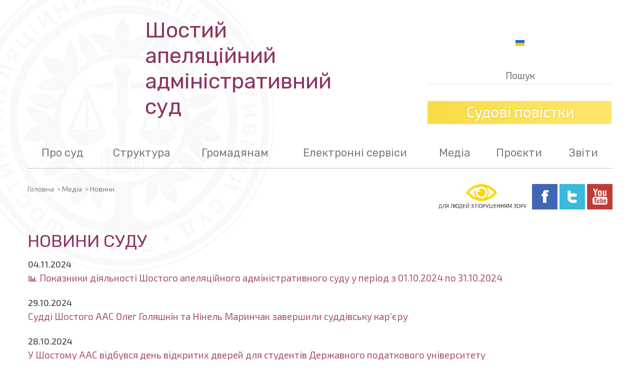

--- FILE ---
content_type: text/html; charset=utf-8
request_url: https://6aas.gov.ua/ua/media-kaas/news.html?start=100
body_size: 15047
content:
<!DOCTYPE html>
<html lang="uk-ua">
<head>
	<meta name="viewport" content="width=device-width, initial-scale=1, shrink-to-fit=no">
	<meta name="google-site-verification" content="ehRY_0Dd06OnrQc5SvnB-rJ3pGoyH1_9cVxTcFXzFNk" />
	<meta charset="utf-8" />
	<base href="https://6aas.gov.ua/ua/media-kaas/news.html" />
	<title>Новини</title>
	<link href="/templates/design/favicon.ico" rel="shortcut icon" type="image/vnd.microsoft.icon" />
	<link href="https://stackpath.bootstrapcdn.com/bootstrap/4.1.1/css/bootstrap.min.css" integrity="sha384-WskhaSGFgHYWDcbwN70/dfYBj47jz9qbsMId/iRN3ewGhXQFZCSftd1LZCfmhktB" crossorigin="anonymous" rel="stylesheet" />
	<link href="/templates/design/css/style.css?583d83c2a0f9b75c3c3da827998f25ac" rel="stylesheet" />
	<link href="https://fonts.googleapis.com/css?family=Exo+2" rel="stylesheet" />
	<link href="https://fonts.googleapis.com/css?family=Rubik" rel="stylesheet" />
	<link href="/templates/design/css/hmenu.css?583d83c2a0f9b75c3c3da827998f25ac" rel="stylesheet" />
	<link href="/media/mod_languages/css/template.css?583d83c2a0f9b75c3c3da827998f25ac" rel="stylesheet" />
	<script type="application/json" class="joomla-script-options new">{"csrf.token":"095b13422dcee28a031a65ec1345da26","system.paths":{"root":"","base":""}}</script>
	<script src="/media/system/js/mootools-core.js?583d83c2a0f9b75c3c3da827998f25ac"></script>
	<script src="/media/system/js/core.js?583d83c2a0f9b75c3c3da827998f25ac"></script>
	<script src="https://6aas.gov.ua/media/system/js/menu.js"></script>
	<script>
jQuery(function($){ initTooltips(); $("body").on("subform-row-add", initTooltips); function initTooltips (event, container) { container = container || document;$(container).find(".hasTooltip").tooltip({"html": true,"container": "body"});} });
	</script>

</head>
<body>
	<div class="body" id="top">
		<div class="container">
			<!-- Header -->
			<header class="header" role="banner">
<div class="row">
				<div class="col-md-8 aastitle-ua">
					<a href="https://6aas.gov.ua/">Шостий апеляційний<br />адміністративний суд</a>
				</div>
				<div class="col-md-4">
					<div class="mod-languages">

	<ul class="lang-inline">
						<li class="lang-active" dir="ltr">
			<a href="/ua/media-kaas/news.html">
												<img src="/media/mod_languages/images/uk.gif" alt="Українська (UA)" title="Українська (UA)" />										</a>
			</li>
				</ul>

</div>

					<div class="search">
	<form action="/ua/media-kaas/news.html" method="post" class="form-inline">
		<input name="searchword" id="mod-search-searchword" maxlength="200"  class="inputbox search-query" type="text" size="46" value="Пошук"  onblur="if (this.value=='') this.value='Пошук';" onfocus="if (this.value=='Пошук') this.value='';" />		<input type="hidden" name="task" value="search" />
		<input type="hidden" name="option" value="com_search" />
		<input type="hidden" name="Itemid" value="152" />
	</form>
</div>

					<a href="https://6aas.gov.ua/ua/dopinfo/sudovi-povistky.html"><img src="/images/sudpovistki.png" alt="" title="" /></a>				</div>
</div>
			</header>

			  	<div id="hmenu" class="topmenu">
					<ul class="nav menu mod-list">
<li class="item-107 deeper parent"><span class="nav-header ">Про суд</span>
<ul class="nav-child unstyled small"><li class="item-595"><a href="/ua/about/roztashuvannia.html" class="bold">Розташування</a></li><li class="item-102"><a href="https://6aas.gov.ua/ua/about/roztashuvannia.html#contacts" >Контакти</a></li><li class="item-124"><a href="https://6aas.gov.ua/ua/about/roztashuvannia.html#times" >Розпорядок роботи</a></li><li class="item-106"><a href="https://6aas.gov.ua/ua/about/roztashuvannia.html#shema" >Схема проїзду</a></li><li class="item-599"><a href="https://6aas.gov.ua/ua/about/roztashuvannia.html#parking" >Паркування</a></li><li class="item-600"><a href="https://6aas.gov.ua/ua/about/roztashuvannia.html#transport" >Громадський транспорт</a></li><li class="item-103"><a href="/ua/about/rules.html" class="bold">Пропуск до приміщень</a></li><li class="item-602"><a href="https://6aas.gov.ua/ua/about/rules.html#rules" >Правила пропуску</a></li><li class="item-603"><a href="https://6aas.gov.ua/ua/about/rules.html#phone" >Використання телефонів</a></li><li class="item-604"><a href="https://6aas.gov.ua/ua/about/rules.html#photo" >Фотографування та відеозйомка</a></li><li class="item-605"><a href="/ua/about/dostup-malomobilnykh-hrup.html" class="bold">Доступ маломобільних груп</a></li><li class="item-606"><a href="/ua/about/infoaas.html" class="bold">Загальна інформація</a></li><li class="item-116"><a href="https://6aas.gov.ua/ua/about/infoaas.html#history" >Історія суду</a></li><li class="item-117"><a href="https://6aas.gov.ua/ua/about/infoaas.html#mission" >Місія та функції</a></li><li class="item-607"><a href="https://6aas.gov.ua/ua/about/infoaas.html#jurisdiction" >Юрисдикція</a></li><li class="item-608"><a href="https://6aas.gov.ua/ua/about/infoaas.html#courts" >Округ</a></li><li class="item-609"><a href="https://6aas.gov.ua/ua/about/infoaas.html#acts" >Нормативно-правові акти</a></li><li class="item-303 parent"><a href="/ua/about/vazhlivi-dokumenti.html" class="bold">Документи суду</a></li></ul></li><li class="item-108 deeper parent"><span class="nav-header ">Структура</span>
<ul class="nav-child unstyled small"><li class="item-748"><a href="/ua/structure/structura-sudu.html" >Структура суду</a></li><li class="item-174 parent"><a href="/ua/structure/golova-sudu.html" >Голова суду</a></li><li class="item-301"><a href="/ua/structure/zastupnyky.html" >Заступники голови суду</a></li><li class="item-122 parent"><a href="/ua/structure/suddi.html" >Судді</a></li><li class="item-123 parent"><a href="/ua/structure/court-staff.html" >Апарат суду</a></li><li class="item-403"><a href="/ua/structure/judicial-authorities.html" >Суддівське самоврядування</a></li><li class="item-305 parent"><a href="/ua/structure/personalniy-sklad-kolegiy.html" >Персональний склад колегій</a></li></ul></li><li class="item-109 deeper parent"><span class="nav-header ">Громадянам</span>
<ul class="nav-child unstyled small"><li class="item-732"><a href="/ua/dopinfo/oznaiomlennia-zi-spravamy.html" >Ознайомлення зі справами</a></li><li class="item-1468"><a href="/ua/dopinfo/sudovi-povistky.html" >Судові виклики і повідомлення</a></li><li class="item-733"><a href="/ua/dopinfo/podacha-apeliatsiinoi-skarhy.html" class="bold">Подання апеляційної скарги</a></li><li class="item-128"><a href="https://6aas.gov.ua/ua/dopinfo/podacha-apeliatsiinoi-skarhy.html#vp" >Вимоги до скарги</a></li><li class="item-398"><a href="https://6aas.gov.ua/ua/dopinfo/podacha-apeliatsiinoi-skarhy.html#pp" >Порядок до скарги</a></li><li class="item-734"><a href="/ua/dopinfo/podacha-pozovnoi-zaiavy.html" class="bold">Подання позовної заяви</a></li><li class="item-397"><a href="https://6aas.gov.ua/ua/dopinfo/podacha-pozovnoi-zaiavy.html#vz" >Вимоги</a></li><li class="item-735"><a href="https://6aas.gov.ua/ua/dopinfo/podacha-pozovnoi-zaiavy.html#pz" >Порядок</a></li><li class="item-736"><a href="/ua/dopinfo/sudovyi-zbir.html" class="bold">Судовий збір</a></li><li class="item-126"><a href="https://6aas.gov.ua/ua/dopinfo/sudovyi-zbir.html#stavka" >Ставки</a></li><li class="item-127"><a href="https://6aas.gov.ua/ua/dopinfo/sudovyi-zbir.html#rekv" >Реквізити</a></li><li class="item-737"><a href="https://6aas.gov.ua/ua/dopinfo/sudovyi-zbir.html#ps" >Порядок сплати</a></li><li class="item-738"><a href="/ua/dopinfo/podacha-skargi.html" class="bold">Подання скарги</a></li><li class="item-423"><a href="https://6aas.gov.ua/ua/dopinfo/podacha-skargi.html#sd" >На дії судді</a></li><li class="item-422"><a href="https://6aas.gov.ua/ua/dopinfo/podacha-skargi.html#sdp" >На дії працівника суду</a></li><li class="item-739"><a href="/ua/dopinfo/tm31.html" class="bold">Звернення громадян</a></li><li class="item-419"><a href="https://6aas.gov.ua/ua/dopinfo/tm31.html#ppp" >Порядок подачі і розгляду</a></li><li class="item-421"><a href="https://6aas.gov.ua/ua/dopinfo/tm31.html#ez" >Електронне звернення</a></li><li class="item-740"><a href="/ua/dopinfo/publichna-informatsiia.html" class="bold">Публічна інформація</a></li><li class="item-143"><a href="https://6aas.gov.ua/ua/dopinfo/publichna-informatsiia.html#pppz" >Порядок подачі і розгляду запиту</a></li><li class="item-141"><a href="https://6aas.gov.ua/ua/dopinfo/publichna-informatsiia.html#pz" >Письмовий запит</a></li><li class="item-142"><a href="https://6aas.gov.ua/ua/dopinfo/publichna-informatsiia.html#ezz" >Електронний запит</a></li><li class="item-125"><a href="/ua/dopinfo/reception.html" class="bold">Прийом громадян</a></li><li class="item-749"><a href="/ua/dopinfo/populiarni-zapytannia.html" class="bold">Популярні запитання</a></li><li class="item-1525"><a href="https://erpv.minjust.gov.ua/#/search-private-performer" >Єдиний реєстр приватних виконавців України</a></li><li class="item-189"><a href="/ua/dopinfo/pratsevlashtuvannia.html" class="bold">Працевлаштування</a></li><li class="item-188"><a href="https://6aas.gov.ua/ua/dopinfo/pratsevlashtuvannia.html#op" >Оголошення про конкурси</a></li><li class="item-731"><a href="https://6aas.gov.ua/ua/dopinfo/pratsevlashtuvannia.html#ur" >Умови роботи в суді</a></li></ul></li><li class="item-591 deeper parent"><span class="nav-header ">Електронні сервіси</span>
<ul class="nav-child unstyled small"><li class="item-135"><a href="/ua/elektronni-servisy/electronic-court.html" >Електронний суд</a></li><li class="item-741 parent"><a href="https://6aa.court.gov.ua/sud4855/gromadyanam/csz/" >Розклад засідань</a></li><li class="item-742"><a href="https://court.gov.ua/fair/sud9103/" target="_blank" rel="noopener noreferrer">Стан розгляду справ</a></li><li class="item-129"><a href="/ua/elektronni-servisy/forms.html" >Форми документів</a></li><li class="item-865"><a href="/ua/elektronni-servisy/videokonferentsii.html" >Відеоконференції </a></li><li class="item-1521"><a href="/ua/elektronni-servisy/dokumenty-na-vash-email.html" >Документи на ваш email</a></li></ul></li><li class="item-592 active deeper parent"><span class="nav-header ">Медіа</span>
<ul class="nav-child unstyled small"><li class="item-119 current active"><a href="/ua/media-kaas/news.html" >Новини</a></li><li class="item-112"><a href="/ua/media-kaas/info-media.html" >Для ЗМІ</a></li><li class="item-752"><a href="/ua/media-kaas/video.html" >Відео</a></li><li class="item-786"><a href="/ua/media-kaas/library.html" >Бібліотека</a></li><li class="item-743"><a href="/ua/media-kaas/pres-sluzhba.html" >Пресслужба</a></li></ul></li><li class="item-593 deeper parent"><span class="nav-header ">Проєкти</span>
<ul class="nav-child unstyled small"><li class="item-747"><a href="/ua/proekty/pravovi-pozytsii-verkhovnoho-sudu.html" >Правові позиції Верховного Суду</a></li><li class="item-153"><a href="/ua/proekty/articles.html" >Юридична бібліотека</a></li><li class="item-1471 parent"><a href="/ua/proekty/mystetski-zakhody.html" >Мистецькі заходи</a></li></ul></li><li class="item-594 deeper parent"><span class="nav-header ">Звіти</span>
<ul class="nav-child unstyled small"><li class="item-587"><a href="/ua/zvity/zvit-kaas.html" >Річні звіти</a></li><li class="item-307 parent"><a href="/ua/zvity/zapyty-fizychnykh-i-iurydychnykh-osib.html" >Запити фізичних і юридичних осіб</a></li><li class="item-426"><a href="/ua/zvity/biudzhet.html" >Бюджет</a></li><li class="item-746 parent"><a href="/ua/zvity/navantazhennia.html" >Базові показники роботи суду</a></li><li class="item-420"><a href="/ua/zvity/zvity-zvernennia.html" >Звернення громадян</a></li><li class="item-145"><a href="/ua/zvity/reports.html" >Публічна інформація</a></li><li class="item-1462"><a href="/ua/zvity/sudova-statystyka.html" >Судова статистика</a></li><li class="item-1531"><a href="/ua/zvity/derzhavni-zakupivli.html" >Державні закупівлі</a></li></ul></li></ul>

			  	</div>

			<div class="row-fluid infoblock">
					<main id="content" role="main" class="">
<div class="row">
				<div class="col-xs-12 col-sm-12 col-md-8">
					<div class="sitepath">
<div class="breadcrumb">
	<span><a href="/ua/" class="pathway">Головна</a> <span class="divider">&gt;</span> </span><span><span>Медіа</span> <span class="divider">&gt;</span> </span><span class="active"><span>Новини</span></span></div></div>
				</div>
				<div class="col-xs-12 col-sm-12 col-md-4 text-right socio">
					<a href="/" onclick="UserWay.widgetOpen(); return false;"><img src="/images/vz.jpg" alt="" /></a>
					<a href="https://ru-ru.facebook.com/appeal.administrative.court/" target="_blank"><img src="/images/fb.jpg" alt="Facebook" /></a>
					<a href="https://twitter.com/SixthAppeal" target="_blank"><img src="/images/tw.jpg" alt="Twitter" /></a>
					<a href="https://www.youtube.com/channel/UCaSght9FHxH5RcZtSXTDHrA" target="_blank"><img src="/images/yt.jpg" alt="Youtube" /></a><br /><br />
				</div>
</div>
					<!-- Begin Content -->
					<div id="system-message-container">
	</div>

					<section class="category-list-news">

<h1>
		Новини Суду</h1>



	


	<div class="cat-items">
		

<form action="https://6aas.gov.ua/ua/media-kaas/news.html?start=100" method="post" name="adminForm" id="adminForm">
	
	
	
	<table class="category">
		
		<tbody>

						<tr class="cat-list-row0">

				
					<td class="list-title">
											<span>04.11.2024</span><br />
											<a href="/ua/media-kaas/news/5917-pokaznyky-diialnosti-shostoho-apeliatsiinoho-administratyvnoho-sudu-u-period-z-01-10-2024-po-31-10-2024.html">
						    							📊 Показники діяльності Шостого апеляційного адміністративного суду у період з 01.10.2024 по 31.10.2024						    </a>
					</td>

					
					
					
				
			</tr>
						<tr class="cat-list-row1">

				
					<td class="list-title">
											<span>29.10.2024</span><br />
											<a href="/ua/media-kaas/news/5911-suddi-shostoho-apeliatsiinoho-administratyvnoho-sudu-oleh-holiashkin-ta-ninel-marynchak-zavershyly-suddivsku-kar-ieru.html">
						    							Судді Шостого ААС Олег Голяшкін та Нінель Маринчак завершили суддівську кар’єру						    </a>
					</td>

					
					
					
				
			</tr>
						<tr class="cat-list-row0">

				
					<td class="list-title">
											<span>28.10.2024</span><br />
											<a href="/ua/media-kaas/news/5910-u-shostomu-aas-vidbuvsia-den-vidkrytykh-dverei-dlia-studentiv-derzhavnoho-podatkovoho-universytetu.html">
						    							У Шостому ААС відбувся день відкритих дверей для студентів Державного податкового університету						    </a>
					</td>

					
					
					
				
			</tr>
						<tr class="cat-list-row1">

				
					<td class="list-title">
											<span>27.10.2024</span><br />
											<a href="/ua/media-kaas/news/6181-z-dnem-ukrainskoi-pysemnosti-ta-movy-2.html">
						    							З Днем української писемності та мови!						    </a>
					</td>

					
					
					
				
			</tr>
						<tr class="cat-list-row0">

				
					<td class="list-title">
											<span>25.10.2024</span><br />
											<a href="/ua/media-kaas/news/5909-pratsivniki-shostogo-aas-doluchilisya-do-napisannya-vseukrajinskogo-radiodiktantu-natsionalnoji-ednosti-2024.html">
						    							Працівники Шостого ААС долучилися до написання Всеукраїнського радіодиктанту національної єдності 2024 						    </a>
					</td>

					
					
					
				
			</tr>
						<tr class="cat-list-row1">

				
					<td class="list-title">
											<span>24.10.2024</span><br />
											<a href="/ua/media-kaas/news/5904-suddya-shostogo-aas-olena-karpushova-vzyala-uchast-u-yuridichnomu-forumi-pravovij-zakhist-vpo-vid-reaguvannya-do-stijkosti-organizovanomu-bf-pravo-na-zakhist.html">
						    							Суддя Шостого ААС Олена Карпушова взяла участь у юридичному форумі «Правовий захист ВПО: від реагування до стійкості», організованому БФ «Право на захист».						    </a>
					</td>

					
					
					
				
			</tr>
						<tr class="cat-list-row0">

				
					<td class="list-title">
											<span>21.10.2024</span><br />
											<a href="/ua/media-kaas/news/5898-u-shostomu-aas-vidbuvsya-den-vidkritikh-dverej-dlya-uchniv-pecherskogo-litseyu-75-pecherskogo-rajonu-m-kieva.html">
						    							У Шостому ААС відбувся день відкритих дверей для учнів Печерського ліцею № 75 Печерського району м. Києва. 						    </a>
					</td>

					
					
					
				
			</tr>
						<tr class="cat-list-row1">

				
					<td class="list-title">
											<span>15.10.2024</span><br />
											<a href="/ua/media-kaas/news/5894-pro-utvorennya-vakantnoji-posadi-suddi-u-shostomu-apelyatsijnomu-administrativnomu-sudi-7.html">
						    							Про утворення вакантної посади судді у Шостому апеляційному адміністративному суді						    </a>
					</td>

					
					
					
				
			</tr>
						<tr class="cat-list-row0">

				
					<td class="list-title">
											<span>11.10.2024</span><br />
											<a href="/ua/media-kaas/news/5893-z-nagodi-dnya-yurista-u-primishchenni-shostogo-apelyatsijnogo-administrativnogo-sudu-bulo-provedeno-pravovu-viktorinu-justice-law.html">
						    							З нагоди Дня юриста у приміщенні Шостого апеляційного адміністративного суду було проведено правову вікторину «JUSTICE &amp; LAW»						    </a>
					</td>

					
					
					
				
			</tr>
						<tr class="cat-list-row1">

				
					<td class="list-title">
											<span>08.10.2024</span><br />
											<a href="/ua/media-kaas/news/5888-vidznachennya-pratsivnikiv-shostogo-apelyatsijnogo-administrativnogo-sudu-z-nagodi-dnya-yurista.html">
						    							ВІДЗНАЧЕННЯ ПРАЦІВНИКІВ ШОСТОГО АПЕЛЯЦІЙНОГО АДМІНІСТРАТИВНОГО СУДУ З НАГОДИ ДНЯ ЮРИСТА						    </a>
					</td>

					
					
					
				
			</tr>
						<tr class="cat-list-row0">

				
					<td class="list-title">
											<span>08.10.2024</span><br />
											<a href="/ua/media-kaas/news/5887-vitannya-golovi-shostogo-aas-z-dnem-yurista-2.html">
						    							Вітання голови Шостого ААС з Днем юриста						    </a>
					</td>

					
					
					
				
			</tr>
						<tr class="cat-list-row1">

				
					<td class="list-title">
											<span>07.10.2024</span><br />
											<a href="/ua/media-kaas/news/5885-07-zhovtnya-2024-roku-u-shostomu-apelyatsijnomu-administrativnomu-sudi-vidbulisya-zbori-suddiv-na-yakikh-obrano-zastupnikiv-golovi-sudu.html">
						    							07 жовтня 2024 року у Шостому апеляційному адміністративному суді відбулися збори суддів, на яких обрано заступників голови суду						    </a>
					</td>

					
					
					
				
			</tr>
						<tr class="cat-list-row0">

				
					<td class="list-title">
											<span>03.10.2024</span><br />
											<a href="/ua/media-kaas/news/5880-6-tu-richnitsyu-protsesualnoji-diyalnosti-vidznachae-shostij-apelyatsijnij-administrativnij-sud.html">
						    							6-ту річницю процесуальної діяльності відзначає Шостий апеляційний адміністративний суд						    </a>
					</td>

					
					
					
				
			</tr>
						<tr class="cat-list-row1">

				
					<td class="list-title">
											<span>03.10.2024</span><br />
											<a href="/ua/media-kaas/news/5879-pokazniki-diyalnosti-shostogo-apelyatsijnogo-administrativnogo-sudu-u-period-z-01-09-2024-po-30-09-2024.html">
						    							📊 Показники діяльності Шостого апеляційного адміністративного суду у період з 01.09.2024 по 30.09.2024						    </a>
					</td>

					
					
					
				
			</tr>
						<tr class="cat-list-row0">

				
					<td class="list-title">
											<span>03.10.2024</span><br />
											<a href="/ua/media-kaas/news/5878-informatsiya-shchodo-nadkhodzhen-apelyatsijnikh-skarg-ta-vkhidnoji-korespondentsiji-do-shostogo-apelyatsijnogo-administrativnogo-sudu-u-period-z-01-09-2024-po-30-09-2024.html">
						    							📊 Інформація щодо надходжень апеляційних скарг та вхідної кореспонденції до Шостого апеляційного адміністративного суду у період з 01.09.2024 по 30.09.2024						    </a>
					</td>

					
					
					
				
			</tr>
						<tr class="cat-list-row1">

				
					<td class="list-title">
											<span>01.10.2024</span><br />
											<a href="/ua/media-kaas/news/5876-u-den-zakhisnikiv-ta-zakhisnits-ukrajini-mi-vklonyaemosya-podvigu-tikh-khto-viddav-svoe-zhittya-v-im-ya-svobodi-ukrajini.html">
						    							У День захисників та захисниць України ми вклоняємося подвигу тих, хто віддав своє життя в ім'я свободи України						    </a>
					</td>

					
					
					
				
			</tr>
						<tr class="cat-list-row0">

				
					<td class="list-title">
											<span>27.09.2024</span><br />
											<a href="/ua/media-kaas/news/5874-shostij-apelyatsijnij-administrativnij-sud-zaproshue-do-svoeji-komandi-5.html">
						    							ШОСТИЙ АПЕЛЯЦІЙНИЙ АДМІНІСТРАТИВНИЙ СУД ЗАПРОШУЄ ДО СВОЄЇ КОМАНДИ						    </a>
					</td>

					
					
					
				
			</tr>
						<tr class="cat-list-row1">

				
					<td class="list-title">
											<span>25.09.2024</span><br />
											<a href="/ua/media-kaas/news/5869-kolektiv-shostogo-apelyatsijnogo-administrativnogo-sudu-zdijsniv-donatsiyu-dlya-potreb-kijivskogo-miskogo-tsentru-krovi.html">
						    							Колектив Шостого апеляційного адміністративного суду здійснив донацію для потреб Київського міського центру крові.						    </a>
					</td>

					
					
					
				
			</tr>
						<tr class="cat-list-row0">

				
					<td class="list-title">
											<span>24.09.2024</span><br />
											<a href="/ua/media-kaas/news/5868-16-tu-richnitsyu-protsesualnoji-diyalnosti-vidznachae-cherkaskij-okruzhnij-administrativnij-sud.html">
						    							16-ту річницю процесуальної діяльності відзначає Черкаський окружний адміністративний суд						    </a>
					</td>

					
					
					
				
			</tr>
						<tr class="cat-list-row1">

				
					<td class="list-title">
											<span>23.09.2024</span><br />
											<a href="/ua/media-kaas/news/5864-23-veresnya-2024-roku-u-shostomu-apelyatsijnomu-administrativnomu-sudi-vidbulisya-zbori-suddiv-na-yakikh-obrano-golovu-sudu.html">
						    							23 вересня 2024 року у Шостому апеляційному адміністративному суді відбулися збори суддів, на яких обрано голову суду.						    </a>
					</td>

					
					
					
				
			</tr>
						<tr class="cat-list-row0">

				
					<td class="list-title">
											<span>09.09.2024</span><br />
											<a href="/ua/media-kaas/news/5853-pokazniki-diyalnosti-shostogo-apelyatsijnogo-administrativnogo-sudu-u-period-z-01-08-2024-po-31-08-2024.html">
						    							📊 Показники діяльності Шостого апеляційного адміністративного суду у період з 01.08.2024 по 31.08.2024						    </a>
					</td>

					
					
					
				
			</tr>
						<tr class="cat-list-row1">

				
					<td class="list-title">
											<span>09.09.2024</span><br />
											<a href="/ua/media-kaas/news/5852-informatsiya-shchodo-nadkhodzhen-apelyatsijnikh-skarg-ta-vkhidnoji-korespondentsiji-do-shostogo-apelyatsijnogo-administrativnogo-sudu-u-period-z-01-08-2024-po-31-08-2024.html">
						    							📊 Інформація щодо надходжень апеляційних скарг та вхідної кореспонденції до Шостого апеляційного адміністративного суду у період з 01.08.2024 по 31.08.2024						    </a>
					</td>

					
					
					
				
			</tr>
						<tr class="cat-list-row0">

				
					<td class="list-title">
											<span>29.08.2024</span><br />
											<a href="/ua/media-kaas/news/5846-den-pam-yati-zakhisnikiv-ukrajini.html">
						    							 День пам’яті захисників України						    </a>
					</td>

					
					
					
				
			</tr>
						<tr class="cat-list-row1">

				
					<td class="list-title">
											<span>27.08.2024</span><br />
											<a href="/ua/media-kaas/news/5842-z-nagodi-dnya-nezalezhnosti-ukrajini-golova-shostogo-aas-olena-kuzmishina-privitala-ta-vidznachila-pratsivnikiv-aparatu-sudu.html">
						    							З нагоди Дня Незалежності України голова Шостого ААС Олена Кузьмишина привітала та відзначила працівників апарату суду 						    </a>
					</td>

					
					
					
				
			</tr>
						<tr class="cat-list-row0">

				
					<td class="list-title">
											<span>26.08.2024</span><br />
											<a href="/ua/media-kaas/news/5839-z-dnem-nezalezhnosti-ukrajini-2.html">
						    							З Днем Незалежності України!						    </a>
					</td>

					
					
					
				
			</tr>
						<tr class="cat-list-row1">

				
					<td class="list-title">
											<span>26.08.2024</span><br />
											<a href="/ua/media-kaas/news/5838-z-dnem-derzhavnogo-prapora.html">
						    							З Днем Державного прапора!						    </a>
					</td>

					
					
					
				
			</tr>
						<tr class="cat-list-row0">

				
					<td class="list-title">
											<span>22.08.2024</span><br />
											<a href="/ua/media-kaas/news/5835-suddya-shostogo-apelyatsijnogo-administrativnogo-sudu-lyudmila-gubska-zavershila-suddivsku-kar-eru.html">
						    							Суддя Шостого апеляційного адміністративного суду Людмила Губська завершила суддівську кар'єру.						    </a>
					</td>

					
					
					
				
			</tr>
						<tr class="cat-list-row1">

				
					<td class="list-title">
											<span>15.07.2024</span><br />
											<a href="/ua/media-kaas/news/5809-den-ukrajinskoji-derzhavnosti.html">
						    							День Української Державності						    </a>
					</td>

					
					
					
				
			</tr>
						<tr class="cat-list-row0">

				
					<td class="list-title">
											<span>08.07.2024</span><br />
											<a href="/ua/media-kaas/news/5805-do-uvagi-gromadyan-ta-uchasnikiv-sudovogo-protsesu-2.html">
						    							До уваги громадян та учасників судового процесу!						    </a>
					</td>

					
					
					
				
			</tr>
						<tr class="cat-list-row1">

				
					<td class="list-title">
											<span>03.07.2024</span><br />
											<a href="/ua/media-kaas/news/5801-informatsiya-shchodo-nadkhodzhen-apelyatsijnikh-skarg-ta-vkhidnoji-korespondentsiji-do-shostogo-apelyatsijnogo-administrativnogo-sudu-u-period-z-01-06-2024-po-30-06-2024.html">
						    							📊 Інформація щодо надходжень апеляційних скарг та вхідної кореспонденції до Шостого апеляційного адміністративного суду у період з 01.06.2024 по 30.06.2024						    </a>
					</td>

					
					
					
				
			</tr>
						<tr class="cat-list-row0">

				
					<td class="list-title">
											<span>03.07.2024</span><br />
											<a href="/ua/media-kaas/news/5800-pokazniki-diyalnosti-shostogo-apelyatsijnogo-administrativnogo-sudu-u-period-z-01-06-2024-po-30-06-2024.html">
						    							📊 Показники діяльності Шостого апеляційного адміністративного суду у період з 01.06.2024 по 30.06.2024						    </a>
					</td>

					
					
					
				
			</tr>
						<tr class="cat-list-row1">

				
					<td class="list-title">
											<span>28.06.2024</span><br />
											<a href="/ua/media-kaas/news/5797-vitaemo-z-derzhavnim-svyatom-dnem-konstitutsiji-ukrajini.html">
						    							Вітаємо з державним святом — Днем Конституції України!						    </a>
					</td>

					
					
					
				
			</tr>
						<tr class="cat-list-row0">

				
					<td class="list-title">
											<span>10.06.2024</span><br />
											<a href="/ua/media-kaas/news/5781-informatsiya-shchodo-nadkhodzhen-apelyatsijnikh-skarg-ta-vkhidnoji-korespondentsiji-do-shostogo-apelyatsijnogo-administrativnogo-sudu-u-period-z-01-05-2024-po-31-05-2024.html">
						    							📊 Інформація щодо надходжень апеляційних скарг та вхідної кореспонденції до Шостого апеляційного адміністративного суду у період з 01.05.2024 по 31.05.2024						    </a>
					</td>

					
					
					
				
			</tr>
						<tr class="cat-list-row1">

				
					<td class="list-title">
											<span>10.06.2024</span><br />
											<a href="/ua/media-kaas/news/5780-pokazniki-diyalnosti-shostogo-apelyatsijnogo-administrativnogo-sudu-u-period-z-01-05-2024-po-31-05-2024.html">
						    							📊 Показники діяльності Шостого апеляційного адміністративного суду у період з 01.05.2024 по 31.05.2024						    </a>
					</td>

					
					
					
				
			</tr>
						<tr class="cat-list-row0">

				
					<td class="list-title">
											<span>10.06.2024</span><br />
											<a href="/ua/media-kaas/news/[base64].html">
						    							31 травня 2024 року голова Шостого ААС Олена Кузьмишина взяла участь у Міжнародній науково-практичній конференція «Правові колізії у застосуванні фундаментальних прав та свобод»						    </a>
					</td>

					
					
					
				
			</tr>
						<tr class="cat-list-row1">

				
					<td class="list-title">
											<span>16.05.2024</span><br />
											<a href="/ua/media-kaas/news/5763-kolektiv-shostogo-apelyatsijnogo-administrativnogo-sudu-vitae-usikh-iz-dnem-vishivanki.html">
						    							Колектив Шостого апеляційного адміністративного суду вітає усіх із Днем вишиванки! 						    </a>
					</td>

					
					
					
				
			</tr>
						<tr class="cat-list-row0">

				
					<td class="list-title">
											<span>16.05.2024</span><br />
											<a href="/ua/media-kaas/news/5762-z-dnem-vishivanki-2.html">
						    							З Днем вишиванки!						    </a>
					</td>

					
					
					
				
			</tr>
						<tr class="cat-list-row1">

				
					<td class="list-title">
											<span>01.05.2024</span><br />
											<a href="/ua/media-kaas/news/5757-informatsiya-shchodo-nadkhodzhen-apelyatsijnikh-skarg-ta-vkhidnoji-korespondentsiji-do-shostogo-apelyatsijnogo-administrativnogo-sudu-u-period-z-01-04-2024-po-30-04-2024.html">
						    							📊 Інформація щодо надходжень апеляційних скарг та вхідної кореспонденції до Шостого апеляційного адміністративного суду у період з 01.04.2024 по 30.04.2024						    </a>
					</td>

					
					
					
				
			</tr>
						<tr class="cat-list-row0">

				
					<td class="list-title">
											<span>01.05.2024</span><br />
											<a href="/ua/media-kaas/news/5756-pokazniki-diyalnosti-shostogo-apelyatsijnogo-administrativnogo-sudu-u-period-z-01-04-2024-po-30-04-2024.html">
						    							📊 Показники діяльності Шостого апеляційного адміністративного суду у період з 01.04.2024 по 30.04.2024						    </a>
					</td>

					
					
					
				
			</tr>
						<tr class="cat-list-row1">

				
					<td class="list-title">
											<span>26.04.2024</span><br />
											<a href="/ua/media-kaas/news/5747-26-kvitnya-den-pam-yati-chornobilskoji-tragediji.html">
						    							26 квітня - День пам’яті Чорнобильської трагедії						    </a>
					</td>

					
					
					
				
			</tr>
						<tr class="cat-list-row0">

				
					<td class="list-title">
											<span>15.04.2024</span><br />
											<a href="/ua/media-kaas/news/5741-shostij-apelyatsijnij-administrativnij-sud-zaproshue-do-svoeji-komandi-4.html">
						    							Шостий апеляційний адміністративний суд запрошує до своєї команди						    </a>
					</td>

					
					
					
				
			</tr>
						<tr class="cat-list-row1">

				
					<td class="list-title">
											<span>04.04.2024</span><br />
											<a href="/ua/media-kaas/news/5733-vitannya-z-dnem-sluzhbi-sudovoji-okhoroni.html">
						    							Вітання з днем Служби судової охорони!						    </a>
					</td>

					
					
					
				
			</tr>
						<tr class="cat-list-row0">

				
					<td class="list-title">
											<span>03.04.2024</span><br />
											<a href="/ua/media-kaas/news/5732-vidbulas-narada-prisvyachena-pidvedennyu-pidsumkiv-roboti-za-2023-rik-ta-obgovorennyu-stanu-zdijsnennya-pravosuddya-shostim-aas-za-2023-rik.html">
						    							Відбулась нарада, присвячена підведенню підсумків роботи за 2023 рік та обговоренню стану здійснення правосуддя Шостим ААС за 2023 рік						    </a>
					</td>

					
					
					
				
			</tr>
						<tr class="cat-list-row1">

				
					<td class="list-title">
											<span>01.04.2024</span><br />
											<a href="/ua/media-kaas/news/5728-informatsiya-shchodo-nadkhodzhen-apelyatsijnikh-skarg-ta-vkhidnoji-korespondentsiji-do-shostogo-apelyatsijnogo-administrativnogo-sudu-u-period-z-01-03-2024-po-31-03-2024.html">
						    							📊 Інформація щодо надходжень апеляційних скарг та вхідної кореспонденції до Шостого апеляційного адміністративного суду у період з 01.03.2024 по 31.03.2024						    </a>
					</td>

					
					
					
				
			</tr>
						<tr class="cat-list-row0">

				
					<td class="list-title">
											<span>01.04.2024</span><br />
											<a href="/ua/media-kaas/news/5727-pokaz-shchodo-nadkhodzhen-apelyatsijnikh-skarg-ta-vkhidnoji-korespondentsiji-do-shostogo-apelyatsijnogo-administrativnogo-sudu-u-period-z-01-03-2024-po-31-03-2024.html">
						    							📊 Показники діяльності Шостого апеляційного адміністративного суду у період з 01.03.2024 по 31.03.2024						    </a>
					</td>

					
					
					
				
			</tr>
						<tr class="cat-list-row1">

				
					<td class="list-title">
											<span>26.03.2024</span><br />
											<a href="/ua/media-kaas/news/5726-z-dnem-natsionalnoji-gvardiji-ukrajini.html">
						    							З Днем Національної гвардії України!						    </a>
					</td>

					
					
					
				
			</tr>
						<tr class="cat-list-row0">

				
					<td class="list-title">
											<span>05.03.2024</span><br />
											<a href="/ua/media-kaas/news/5709-povidomlennya-pro-pochatok-provedennya-perevirki-sekretarya-sudovogo-zasidannya-konchenko-neli-mikolajivni.html">
						    							ПОВІДОМЛЕННЯ ПРО ПОЧАТОК ПРОВЕДЕННЯ ПЕРЕВІРКИ СЕКРЕТАРЯ СУДОВОГО ЗАСІДАННЯ КОНЧЕНКО НЕЛІ МИКОЛАЇВНИ 						    </a>
					</td>

					
					
					
				
			</tr>
						<tr class="cat-list-row1">

				
					<td class="list-title">
											<span>04.03.2024</span><br />
											<a href="/ua/media-kaas/news/5706-informatsiya-shchodo-nadkhodzhen-apelyatsijnikh-skarg-ta-vkhidnoji-korespondentsiji-do-shostogo-apelyatsijnogo-administrativnogo-sudu-u-period-z-01-02-2024-po-29-02-2025.html">
						    							📊 Показники діяльності Шостого апеляційного адміністративного суду у період з 01.02.2024 по 29.02.2024						    </a>
					</td>

					
					
					
				
			</tr>
						<tr class="cat-list-row0">

				
					<td class="list-title">
											<span>01.03.2024</span><br />
											<a href="/ua/media-kaas/news/5704-informatsiya-shchodo-nadkhodzhen-apelyatsijnikh-skarg-ta-vkhidnoji-korespondentsiji-do-shostogo-apelyatsijnogo-administrativnogo-sudu-u-period-z-01-02-2024-po-29-02-2024.html">
						    							📊 Інформація щодо надходжень апеляційних скарг та вхідної кореспонденції до Шостого апеляційного адміністративного суду у період з 01.02.2024 по 29.02.2024						    </a>
					</td>

					
					
					
				
			</tr>
						<tr class="cat-list-row1">

				
					<td class="list-title">
											<span>27.02.2024</span><br />
											<a href="/ua/media-kaas/news/[base64].html">
						    							Суддя Шостого апеляційного адміністративного суду Олена Ганечко взяла участь у конференції «Публічна влада: проблеми реалізації повноважень в умовах воєнного стану та відбудовного періоду»						    </a>
					</td>

					
					
					
				
			</tr>
					</tbody>
	</table>


		<div class="pagination">

		
		<ul>
	<li class="pagination-start"><a title="Початок" href="/ua/media-kaas/news.html" class="hasTooltip pagenav">Початок</a></li>
	<li class="pagination-prev"><a title="Попередня" href="/ua/media-kaas/news.html?start=50" class="hasTooltip pagenav">Попередня</a></li>
			<li><a href="/ua/media-kaas/news.html" class="pagenav">1</a></li>			<li><a href="/ua/media-kaas/news.html?start=50" class="pagenav">2</a></li>			<li><span class="pagenav">3</span></li>			<li><a href="/ua/media-kaas/news.html?start=150" class="pagenav">4</a></li>			<li><a href="/ua/media-kaas/news.html?start=200" class="pagenav">5</a></li>			<li><a href="/ua/media-kaas/news.html?start=250" class="pagenav">6</a></li>			<li><a href="/ua/media-kaas/news.html?start=300" class="pagenav">7</a></li>			<li><a href="/ua/media-kaas/news.html?start=350" class="pagenav">8</a></li>			<li><a href="/ua/media-kaas/news.html?start=400" class="pagenav">9</a></li>			<li><a href="/ua/media-kaas/news.html?start=450" class="pagenav">10</a></li>		<li class="pagination-next"><a title="Наступна" href="/ua/media-kaas/news.html?start=150" class="hasTooltip pagenav">Наступна</a></li>
	<li class="pagination-end"><a title="Кінець" href="/ua/media-kaas/news.html?start=850" class="hasTooltip pagenav">Кінець</a></li>
</ul>
	</div>
	
	<div>
		<input type="hidden" name="task" value="" />
		<input type="hidden" name="filter_order" value="" />
		<input type="hidden" name="filter_order_Dir" value="" />
		<input type="hidden" name="limitstart" value="" />
	</div>
</form>
	</div>

</section>



					<div class="clearfix"></div>
										<div class="clearfix"></div>
										<div class="clearfix"></div>
											<div class="continfov">
							

<div class="custom"  >
	<p style="text-align: center;">Зателефонувати до суду   • 044 254 21 99 • 097 517 67 65 • </p></div>

						</div>
										<div class="clearfix"></div>
					<!-- End Content -->
				</main>
				</div>
		</div>
	</div>
	<!-- Footer -->

	<footer class="footer" role="contentinfo">
		<div class="container-fluid">
		<div class="container">
		    <div class="row">
			<div class="col-md-3 botmenu"><ul class="nav menu_botmenu mod-list" id="b1">
<li class="item-656 divider"><span class="separator ">Про суд</span>
</li><li class="item-794"><a href="https://6aas.gov.ua/ua/about/roztashuvannia.html" >Розташування</a></li><li class="item-654"><a href="https://6aas.gov.ua/ua/about/roztashuvannia.html#contacts" >Контакти</a></li><li class="item-655"><a href="https://6aas.gov.ua/ua/about/roztashuvannia.html#times" >Розпорядок роботи</a></li><li class="item-657"><a href="https://6aas.gov.ua/ua/about/roztashuvannia.html#shema" >Схема проїзду</a></li><li class="item-658"><a href="https://6aas.gov.ua/ua/about/roztashuvannia.html#parking" >Паркування</a></li><li class="item-659"><a href="https://6aas.gov.ua/ua/about/roztashuvannia.html#transport" >Громадський транспорт</a></li><li class="item-673 divider"><span class="separator ">Електронні сервіси </span>
</li><li class="item-674"><a href="https://6aas.gov.ua/ua/elektronni-servisy/electronic-court.html" >«Електронний суд»</a></li><li class="item-675"><a href="https://6aas.gov.ua/ua/elektronni-servisy/rozklad-zasidan.html" >Розклад засідань</a></li><li class="item-676"><a href="https://court.gov.ua/fair/sud9103/" target="_blank" rel="noopener noreferrer">Стан розгляду справ</a></li><li class="item-677"><a href="https://6aas.gov.ua/ua/elektronni-servisy/forms.html" >Форми документів</a></li><li class="item-661"><a href="https://6aas.gov.ua/ua/about/rules.html" >Пропуск до приміщень:</a></li><li class="item-662"><a href="https://6aas.gov.ua/ua/about/rules.html#rules" >Правила пропуску</a></li><li class="item-663"><a href="https://6aas.gov.ua/ua/about/rules.html#phone" >Використання телефонів</a></li><li class="item-664"><a href="https://6aas.gov.ua/ua/about/rules.html#photo" >Фотографування та відеозйомка</a></li><li class="item-665"><a href="https://6aas.gov.ua/ua/about/dostup-malomobilnykh-hrup.html" >Доступ маломобільних груп</a></li><li class="item-666"><a href="https://6aas.gov.ua/ua/about/infoaas.html" >Загальна інформація:</a></li><li class="item-667"><a href="https://6aas.gov.ua/ua/about/infoaas.html#history" >Історія суду</a></li><li class="item-668"><a href="https://6aas.gov.ua/ua/about/infoaas.html#mission" >Місія та функції</a></li><li class="item-669"><a href="https://6aas.gov.ua/ua/about/infoaas.html#jurisdiction" >Юрисдикція</a></li><li class="item-670"><a href="https://6aas.gov.ua/ua/about/infoaas.html#courts" >Округ</a></li><li class="item-671"><a href="https://6aas.gov.ua/ua/about/infoaas.html#acts" >Нормативно-правові акти</a></li><li class="item-672"><a href="https://6aas.gov.ua/ua/about/vazhlivi-dokumenti.html" >Документи суду</a></li><li class="item-678 divider"><span class="separator ">Медіа</span>
</li><li class="item-679"><a href="https://6aas.gov.ua/ua/media-kaas/news.html" >Новини</a></li><li class="item-680"><a href="https://6aas.gov.ua/ua/media-kaas/pres-sluzhba.html" >Пресслужба</a></li><li class="item-681"><a href="https://6aas.gov.ua/ua/media-kaas/info-media.html" >Для ЗМІ</a></li><li class="item-682"><a href="https://6aas.gov.ua/ua/media-kaas/video.html" >Відео</a></li><li class="item-795"><a href="https://6aas.gov.ua/ua/media-kaas/library.html" >Бібліотека</a></li><li class="item-683 divider"><span class="separator ">Проєкти</span>
</li><li class="item-796"><a href="https://6aas.gov.ua/ua/proekty/pravovi-pozytsii-verkhovnoho-sudu.html" >Правові позиції Верховного Суду</a></li><li class="item-688"><a href="https://6aas.gov.ua/ua/proekty/articles.html" >Юридична бібліотека</a></li><li class="item-1537"><a href="https://6aas.gov.ua/ua/proekty/mystetski-zakhody.html" >Мистецькі заходи</a></li><li class="item-689"><a href="https://6aas.gov.ua/" >Карта сайту </a></li></ul>
</div>
			<div class="col-md-3 botmenu"><ul class="nav menu_botmenu mod-list" id="b1">
<li class="item-690 divider"><span class="separator ">Структура</span>
</li><li class="item-797"><a href="https://6aas.gov.ua/ua/structure/structura-sudu.html" >Структура суду</a></li><li class="item-691"><a href="https://6aas.gov.ua/ua/structure/golova-sudu.html" >Голова суду</a></li><li class="item-692"><a href="https://6aas.gov.ua/ua/structure/zastupnyky.html" >Заступники голови суду</a></li><li class="item-693"><a href="https://6aas.gov.ua/ua/structure/suddi.html" >Судді</a></li><li class="item-694"><a href="https://6aas.gov.ua/ua/structure/court-staff.html" >Апарат суду</a></li><li class="item-695"><a href="https://6aas.gov.ua/ua/structure/judicial-authorities.html" >Суддівське самоврядування</a></li><li class="item-696"><a href="https://6aas.gov.ua/ua/structure/personalniy-sklad-kolegiy.html" >Персональний склад колегій</a></li><li class="item-697"><a href="https://6aas.gov.ua/ua/dopinfo/pratsevlashtuvannia.html" >Працевлаштування</a></li><li class="item-698"><a href="https://6aas.gov.ua/ua/dopinfo/pratsevlashtuvannia.html#ur" >Умови роботи в суді</a></li><li class="item-699"><a href="https://6aas.gov.ua/ua/dopinfo/pratsevlashtuvannia.html#op" >Оголошення про конкурси</a></li><li class="item-700 divider"><span class="separator ">Громадянам</span>
</li><li class="item-701"><a href="https://6aas.gov.ua/ua/dopinfo/oznaiomlennia-zi-spravamy.html" >Ознайомлення зі справами</a></li><li class="item-702"><a href="https://6aas.gov.ua/ua/dopinfo/podacha-apeliatsiinoi-skarhy.html" >Подання апеляційної скарги:</a></li><li class="item-703"><a href="https://6aas.gov.ua/ua/dopinfo/podacha-apeliatsiinoi-skarhy.html#vp" >Вимоги</a></li><li class="item-704"><a href="https://6aas.gov.ua/ua/dopinfo/podacha-apeliatsiinoi-skarhy.html#pp" >Порядок</a></li><li class="item-705"><a href="https://6aas.gov.ua/ua/dopinfo/podacha-pozovnoi-zaiavy.html" >Подання позовної заяви:</a></li><li class="item-706"><a href="https://6aas.gov.ua/ua/dopinfo/podacha-pozovnoi-zaiavy.html#vz" >Вимоги</a></li><li class="item-707"><a href="https://6aas.gov.ua/ua/dopinfo/podacha-pozovnoi-zaiavy.html#pz" >Порядок</a></li><li class="item-708"><a href="https://6aas.gov.ua/ua/dopinfo/sudovyi-zbir.html" >Судовий збір:</a></li><li class="item-709"><a href="https://6aas.gov.ua/ua/dopinfo/sudovyi-zbir.html#stavka" >Ставки</a></li><li class="item-710"><a href="https://6aas.gov.ua/ua/dopinfo/sudovyi-zbir.html#rekv" >Реквізити</a></li><li class="item-711"><a href="https://6aas.gov.ua/ua/dopinfo/sudovyi-zbir.html#ps" >Порядок сплати</a></li><li class="item-712"><a href="https://6aas.gov.ua/ua/dopinfo/podacha-skargi.html" >Подання скарги:</a></li><li class="item-713"><a href="https://6aas.gov.ua/ua/dopinfo/podacha-skargi.html#sd" >На дії судді</a></li><li class="item-714"><a href="https://6aas.gov.ua/ua/dopinfo/podacha-skargi.html#sdp" >На дії працівника суду</a></li><li class="item-715"><a href="https://6aas.gov.ua/ua/dopinfo/tm31.html" >Звернення громадян:</a></li><li class="item-716"><a href="https://6aas.gov.ua/ua/dopinfo/tm31.html#ppp" >Порядок подачі і розгляду</a></li><li class="item-717"><a href="https://6aas.gov.ua/ua/dopinfo/tm31.html#ez" >Електронне звернення</a></li><li class="item-718"><a href="https://6aas.gov.ua/ua/dopinfo/publichna-informatsiia.html" >Публічна інформація</a></li><li class="item-719"><a href="https://6aas.gov.ua/ua/dopinfo/publichna-informatsiia.html#pppz" >Порядок подання і розгляду запиту</a></li><li class="item-720"><a href="https://6aas.gov.ua/ua/dopinfo/publichna-informatsiia.html#pz" >Письмовий запит</a></li><li class="item-721"><a href="https://6aas.gov.ua/ua/dopinfo/publichna-informatsiia.html#ezz" >Електронний запит</a></li><li class="item-722"><a href="https://6aas.gov.ua/ua/dopinfo/reception.html" >Прийом громадян</a></li><li class="item-798"><a href="https://6aas.gov.ua/ua/dopinfo/populiarni-zapytannia.html" >Популярні запитання</a></li><li class="item-723 divider"><span class="separator ">Звіти</span>
</li><li class="item-724"><a href="https://6aas.gov.ua/ua/zvity/zvit-kaas.html" >Річні звіти</a></li><li class="item-725"><a href="https://6aas.gov.ua/ua/zvity/votes.html" >Опитування</a></li><li class="item-727"><a href="https://6aas.gov.ua/ua/zvity/biudzhet.html" >Бюджет</a></li><li class="item-728"><a href="https://6aas.gov.ua/ua/zvity/navantazhennia.html" >Навантаження</a></li><li class="item-729"><a href="https://6aas.gov.ua/ua/zvity/zvity-zvernennia.html" >Звернення громадян</a></li><li class="item-730"><a href="https://6aas.gov.ua/ua/zvity/reports.html" >Публічна інформація</a></li><li class="item-1532"><a href="https://6aas.gov.ua/ua/zvity/derzhavni-zakupivli.html" >Державні закупівлі</a></li></ul>
</div>
			    <div class="col-md-6 text-center copyinfo">
				<p>Шостий апеляційний<br />адміністративний суд</p>
				<p>в апеляційному окрузі, що включає<br />Київську, Черкаську, Чернігівську області та місто Київ</p>
				<p>044 254 21 99<br />097 517 67 65</p>
				<p><a href="mailto:&#105;&#110;&#98;&#111;&#120;&#64;&#54;&#97;&#97;&#46;&#99;&#111;&#117;&#114;&#116;&#46;&#103;&#111;&#118;&#46;&#117;&#97;">&#105;&#110;&#98;&#111;&#120;&#64;&#54;&#97;&#97;&#46;&#99;&#111;&#117;&#114;&#116;&#46;&#103;&#111;&#118;&#46;&#117;&#97;</a><br />
				вул. Князів Острозьких, 8, корп. 30, м. Київ, 01010</p>
				<p>Всі права на матеріали, розміщені на сайті<br />www.6aas.gov.ua, охороняються згідно з законодав-<br />ством України. При використанні будь-яких матеріалів<br />з сайту  посилання (у разі використання в Інтернеті<br />прямий, не закритий від індексування гіперлінк) на<br />www.6aas.gov.ua є обов’язковим.</p>
				<img src="/images/qr.png" alt="" title="" /><br />
				    <a href="https://www.facebook.com/appeal.administrative.court/" target="_blank"><img src="/images/fecebook-white.jpg" alt="" title=""></a>
				    <a href="https://twitter.com/SixthAppeal" target="_blank"><img src="/images/twitter-white.jpg" alt="" title=""></a>
				    <a href="https://www.youtube.com/channel/UCaSght9FHxH5RcZtSXTDHrA" target="_blank"><img src="/images/yuotube-white.jpg" alt="" title=""></a>
			    </div>
		    </div>
		</div>
		</div>
	</footer>
		
    <div id="scroller" class="b-top" style="display: none;"><span class="b-top-but">top</span></div>
        <script src="https://code.jquery.com/jquery-3.5.1.min.js" integrity="sha256-9/aliU8dGd2tb6OSsuzixeV4y/faTqgFtohetphbbj0=" crossorigin="anonymous"></script>
    <script src="https://cdnjs.cloudflare.com/ajax/libs/popper.js/1.14.3/umd/popper.min.js" integrity="sha384-ZMP7rVo3mIykV+2+9J3UJ46jBk0WLaUAdn689aCwoqbBJiSnjAK/l8WvCWPIPm49" crossorigin="anonymous"></script>
    <script src="https://stackpath.bootstrapcdn.com/bootstrap/4.1.1/js/bootstrap.min.js" integrity="sha384-smHYKdLADwkXOn1EmN1qk/HfnUcbVRZyYmZ4qpPea6sjB/pTJ0euyQp0Mk8ck+5T" crossorigin="anonymous"></script>
    <script src="/templates/design/js/hmenu.js"></script>
    	<script type="text/javascript">$(document).ready(function(){
var sldr = $('.sldr'),
sldrContent = sldr.html(),
slideWidth = $('.sl_ctr').outerWidth(),
slideCount = $('.sldr img').length,
prv_b = $('.prv_b'),
nxt_b = $('.nxt_b'),
sldrInterval = 3300,
animateTime = 1000,
course = 1,
margin = - slideWidth;
$('.sldr img:last').clone().prependTo('.sldr');$('.sldr img').eq(1).clone().appendTo('.sldr');$('.sldr').css('margin-left',-slideWidth);function nxt_bSlide(){interval=window.setInterval(animate,sldrInterval)}function animate(){if(margin==-slideCount*slideWidth-slideWidth){sldr.css({'marginLeft':-slideWidth});margin=-slideWidth*2}else if(margin==0&&course==-1){sldr.css({'marginLeft':-slideWidth*slideCount});margin=-slideWidth*slideCount+slideWidth}else{margin=margin-slideWidth*(course)}sldr.animate({'marginLeft':margin},animateTime)}function sldrStop(){window.clearInterval(interval)}prv_b.click(function(){if(sldr.is(':animated')){return false}var course2=course;course=-1;animate();course=course2});nxt_b.click(function(){if(sldr.is(':animated')){return false}var course2=course;course=1;animate();course=course2});sldr.add(nxt_b).add(prv_b).hover(function(){sldrStop()},nxt_bSlide);nxt_bSlide()});
	</script>
	<script type="text/javascript">$(document).ready(function(){
	$(window).scroll(function () {if ($(this).scrollTop() > 0) {$('#scroller').show();} else {$('#scroller').hide();}});
	//$('#scroller').click(function () {$('html, body').animate({scrollTop : 0},700); return false;});
	$('#scroller').click(function () {$('html, body').scrollTop(0); return false;});
	});</script>

<!-- Load Facebook SDK for JavaScript -->
<div id="fb-root"></div>
<script>
  window.fbAsyncInit = function() {
    FB.init({
      xfbml            : true,
      version          : 'v3.2'
    });
  };

  (function(d, s, id) {
  var js, fjs = d.getElementsByTagName(s)[0];
  if (d.getElementById(id)) return;
  js = d.createElement(s); js.id = id;
  js.src = 'https://connect.facebook.net/en_US/sdk/xfbml.customerchat.js';
  fjs.parentNode.insertBefore(js, fjs);
}(document, 'script', 'facebook-jssdk'));</script>

<!-- Your customer chat code
<div class="fb-customerchat"
  attribution=setup_tool
  page_id="1182105155144408"
  theme_color="#7cbee0"
  logged_in_greeting="Добрий день! Чи можемо ми допомогти?"
  logged_out_greeting="Добрий день! Чи можемо ми допомогти?">
</div> -->

<script type="text/javascript">
var _userway_config = {
// uncomment the following line to override default position
// position: '1',
// uncomment the following line to override default size (values: small, large)
// size: 'large', 
// uncomment the following line to override default language (e.g., fr, de, es, he, nl, etc.)
// language: null,
// uncomment the following line to override color set via widget
// color: 'null', 
// uncomment the following line to override type set via widget(1=man, 2=chair, 3=eye)
// type: '2', 
account: 'iFd29BXcnB'
};
</script>
<script type="text/javascript" src="https://cdn.userway.org/widget.js"></script>
</body>
</html>

--- FILE ---
content_type: text/css
request_url: https://6aas.gov.ua/templates/design/css/style.css?583d83c2a0f9b75c3c3da827998f25ac
body_size: 9747
content:
body {
	margin: 0;
	padding: 0;
	font-family: 'Exo 2', Arial;
	font-size: 19px;
	color: #333;
	background: url('../images/fon.png') #fff no-repeat 50% 0;
}
@media (max-width: 900px) {
    body {
	font-size: 17px;
    }
}
@media (max-width: 767px) {
    body {
	font-size: 14px;
    }
}
#snow {
    position: fixed;
    width: 100%;
    height: 100%;
    left: 0;
    top: 0;
    z-index: 0;
    max-width: 100%;
    max-height: 100%;
}
a:link, a:visited, a:focus {
	color: #a7507b;
	outline: none;
	position: relative;
	z-index: 100;
	text-decoration: none;
}
a:hover {
	color: #a7507b;
	position: relative;
	z-index: 100;
	text-decoration: underline;
}
.ytbvideo, .sl_ctr {
	position: relative;
	z-index: 100;
}
.item-page, .item-page-news, .category-list-news, .category-list, .category-list-stblog, .item-page-audio, .blog-audio {
	margin-top: 15px;
}
ul.clist {
	padding-left: 35px;
	padding-bottom: 12px;
	list-style-type: disc;
}
.category-module li, ul.clist li {
	padding: 7px 0;
}
.item-page h1, .blog h1, .blog_video h1, .item-page-news h1, .category-list-news h1, .category-list h1, .category-list-stblog h1, .item-page-audio h1, .blog-audio h1 { 
	font-family: 'Rubik', Arial;
	display: block;
	color: #8e3563;
	font-size: 34px;
	font-weight: normal;
	padding: 0;
	margin: 0 0 10px 0;
	text-transform: uppercase;
}
.imgcell p {
	padding-bottom: 25px;
	font-size: 15px;
}
.blog_video h2 {
	color: #7f2c59;
	padding: 7px 0;
	margin: 0;
	font-size: 20px;
	line-height: 24px;
	min-height: 63px;
}
.blog-audio h2 {
	font-family: 'Exo 2', Arial;
	font-size: 19px;
	padding: 0 0 5px 0;
	margin: 0;
}
.blog-audio h2 a {
	font-family: 'Exo 2', Arial;
	font-size: 19px;
	padding: 0;
	color: #a7507b;
	outline: none;
	font-weight: normal;
	text-decoration: none;
	border-bottom: 0px;
}
.blog_video p {
	min-height: 150px;
}
.videoinfo {
	display: block;
	padding-top: 15px;
	min-height: 150px;
}
.item-page-low h1 {
	text-transform: none;
	line-height: 110%;
	color: #8d3661;
}
.blog h1, .blog_video h1 { 
	padding-bottom: 15px;
}
h2 { 
	display: block;
	color: #cb5000;
	font-size: 16px;
	font-weight: bold;
	padding: 10px 0 5px 0;
	margin-bottom: 4px;
	border-bottom: 1px dotted #bfbfbf;
}
h3 { 
	margin: 0;
	padding: 0 0 10px 0;
	font-size: 13px;
	color: #6F6F6F;
	font-weight: bold;
	text-align: left;
}
.column-1, .column-2 {
	width: 48%;
	float: left;
}
.column-2 {
	padding-left: 4%;
}
@media (max-width: 767px) {
    .column-1, .column-2 {
	width: 100%;
    }
}
.mod_dopmenu h3, .mod_hb h3, .mod_hb h3 a {
	display: block;
	color: #631d42;
	font-size: 20px;
	font-weight: normal;
	padding: 0;
	margin: 0 0 10px 0;
	text-transform: uppercase;
}
.mod_hb h3 a:hover {
	text-decoration: none;
}
h4 { 
	margin: 0;
	padding: 0;
}
h5 { 
	margin: 0;
	padding: 7px 0;
	font-size: 12px;
	color: #cb5000;
}
.custom-2018 h4 {
	color: #7f2c59;
	font-size: 20px;
	padding: 7px 0;
	border-bottom: 1px solid #e4e4e4;
}
@media (min-width: 768px) {
   .custom-2018 .row {
	padding-right: 15px;
	padding-left: 15px;
   }
   .custom-2018 .col-md-2 {
	padding-right: 0px;
	padding-left: 0px;
   }
}

.col-xs-1-5,
.col-sm-1-5,
.col-md-1-5,
.col-lg-1-5 {
  position: relative;
  min-height: 1px;
  padding-right: 10px;
  padding-left: 10px;
}
 
.col-xs-1-5 {
  width: 20%;
  float: left;
}
 
@media (min-width: 768px) {
  .col-sm-1-5 {
    width: 20%;
    float: left;
  }
}
 
@media (min-width: 992px) {
  .col-md-1-5 {
    width: 20%;
    float: left;
  }
}
 
@media (min-width: 1200px) {
  .col-lg-1-5 {
    width: 20%;
    float: left;
  }
}

input.button { cursor: pointer; }
input[type="text"]:focus { outline: none; }
input:focus { outline: none; }

table {
	width: 100%;
	border-collapse: collapse;
}

.tbt1 thead th, .tbt1s thead th, .tbt2s thead th {
	color: #fff;
	background-color: #a7507b;
	border-bottom: 0px;
	font-weight: normal;
}
.tbt1 tbody td, .tbt1s tbody td {
	vertical-align: middle;
}
.tbt1s tbody td {
	padding: 4px 12px;
}

ul {
	list-style-type: none;
}
p {
	margin: 0 0 12px 0;
}
.clr {
	clear: both;
}
.cblock {
	margin: 0 auto;
	width: 1280px;
}
.selsp {
	clear: both;
	height: 30px;
}
.pluso-more, .pluso-counter {
	visibility: hidden;
}

.headline {
	position: relative;
	height: 190px;
	background: transparent url('images/kaas.jpg') no-repeat 100% 47%;
}
.hdline {
	font-family: 'Exo 2', Arial;
	position: relative;
	font-weight: 600;
	font-style: normal;
	height: 180px;
}
.hlphone {
	width: 33.3333333%;
	float: left;
	text-align: left;
	padding-top: 44px;
}
.hlphone a {
	font-size: 43px;
	color: #631d42;
	font-weight: bold;
	text-transform: uppercase;
}
.hlphone span {
	font-size: 15px;
	color: #010000;
	font-weight: normal;
	text-transform: none;
	line-height: 79%;
}
.hllogo {
	width: 66.6666666%;
	float: right;
	text-align: right;
	padding-top: 20px;
}
.hllogo a {
	font-family: 'Exo 2', Arial;
	font-size: 50px;
	color: #631d42;
	font-weight: bold;
	text-transform: uppercase;
	line-height: 100%;
}
.hllogo span {
	font-family: 'Exo 2', Arial;
	font-size: 12px;
	color: #828081;
	font-weight: normal;
	text-transform: none;
	line-height: 130%;
}
.hlphone a:hover, .hllogo a:hover {
	text-decoration: none;
}
.logo {
	position: absolute;
	top: 0;
	left: 50%;
	margin-left: -80px;
}
.logo img {
	padding-top: 12px;
}
.slogo {
	position: absolute;
	right: 0;
	top: 115px;
	font-family: Tahoma;
	font-size: 10px;
	color: #828081;
}
.phone {
	color: #631d42;
	font-size: 13px;
	padding-top: 50px;
	font-weight: bold;
}
.ph1 {
	font-size: 22px;
	padding: 0 4px 0 0;
}
.ph2 {
	font-size: 22px;
	font-weight: bold;
}
.adress {
	font-size: 13px;
	line-height: 165%;
}
.search {
	position: relative;
	z-index: 100;
}
label.element-invisible {
	width: 420px;
	margin-bottom: 0px;
}
#searchForm button.btn {
	height: 36px;
}
.badge-info {
	color: #fff;
	background-color: #8d3661;
}
.search-query {
	text-align: left;
	color: #631d42;
	margin: 7px 0 0 0;
	padding: 2px 10px;
	width: 208px;
	border: 1px solid #d0cfcf;
	background-color: #eaeaea;
}
.btn-group {
	float: left;
}
input#search-searchword {
	padding: 1px 3px;
	margin: 0;
}
.btn {
	padding: 0;
	margin: 0 10px;
	height: 22px;
	width: 57px;
	cursor: hand;
	cursor: pointer;
}
.btn-toolbar {
	height: 37px;
}
fieldset.phrases {
	border: 1px solid #ececec;
	margin-bottom: 15px;
}
.phrases-box {
	padding: 7px 0;
}
.ordering-box {
	padding-left: 4px;
}
#searchForm .form-limit {
	display: none;
}
.result-title {
	margin-top: 10px;
}
.result-title a {
	color: #631d42;
	font-weight: bold;
}


.sitepath {
	font-size: 14px;
	padding-bottom: 20px;
}
div.breadcrumb {
	padding: 0;
	margin: 0;
	background-color: transparent;
}
div.breadcrumb span {
	padding: 0;
	margin: 0;
	color: #7f7e7e;
}
div.breadcrumb span.divider {
	padding: 0 3px;
}
div.breadcrumb a {
	color: #7f7e7e;
}

.mainblock {
	clear: both;
	margin-top: 40px;
}

.leftcol {
	width: 228px;
	float: left;
}

.rightcol {
	width: 228px;
	float: right;
}
.rc1, .rc2 {
	display: block;
	float: left;
	cursor: hand;
	cursor: pointer;
	font-size: 14px;
	padding: 0 16px 7px 16px;
	margin: 0;
	text-transform: uppercase;
}
.newsbl .rc1, .advbl .rc2 {
	color: #631d42;
	font-weight: bold;
}
.newsbl .rc2, .advbl .rc1 {
	color: #92a6b8;
	font-weight: normal;
}
.news, .news_adv {
	clear: both;
	padding: 2px 14px 14px 14px;
	margin-top: 4px;
	font-size: 12px;
	border: 1px solid #ececec;
}
.news {
	background: #f7f9fb url('../images/nact.png') no-repeat 33px 0px;
}
.news_adv {
	background: #f7f9fb url('../images/nact.png') no-repeat 145px 0px;
}
.news p, .news_adv p {
	padding-top: 12px;
	background: transparent url('../images/nsel.png') repeat-x top left;
}
.news p:first-child, .news_adv p:first-child {
	background: none;
}
.news span, .news_adv span {
	color: #92a6b8;
	font-size: 13px;
}
.numdl {
	font-size: 15px;
	color: #631d42;
	font-weight: bold;
	padding-right: 7px;
}
a.allnews {
	color: #631d42;
	font-weight: bold;
}
.bsearchk {
	float: right;
	width: 453px;
	height: 350px;
}
.bsearch {
	float: right;
	width: 453px;
	height: 350px;
	text-align: left;
	color: #fff;
	padding: 25px 40px;
	background: transparent url('../images/nr.jpg') no-repeat top right;
}
.bsearch h5 {
	padding: 10px 0;
	margin: 0;
	font-size: 31px;
	font-weight: bold;
}
.bsearch h5 a:link, .bsearch h5 a:hover, .bsearch h5 a:visited,
.bsearch a:link, .bsearch a:hover, .bsearch a:visited {
	color: #fff;
	text-decoration: none;
}
.bsearch input, .bsearch button {
	padding: 0 7px;
	margin: 10px 7px 10px 0;
	height: 48px;
}
.bsearch input {
	width: 260px;
	background-color: #fff;
}
.bsearch button {
	color: #fff;
	width: 80px;
	font-size: 20px;
	background-color: #bbbcbd;
}
.bsearch p.title {
	font-size: 23px;
}
.bsearch p.ask {
	font-size: 18px;
	text-align: justify;
}
@media (max-width: 767px) {
    .socio img {
	height: 46px;
    }
   .bsearchk {
	float: none;
	width: 100%;
    }
   .bsearch {
	float: none;
	width: 100%;
	text-align: left;
	color: #fff;
	padding: 15px 20px;
    }
   .bsearch input {
	width: 180px;
   }
   .bsearch p.ask {
	font-size: 16px;
   }
}

.supmenu {
	margin-bottom: 20px;
}
.catlist-sheets2 {
	margin-top: 30px;
}
.item-page a, .item-page-news a, .item-page-low a, h3.item-title a {
	color: #a7507b;
	font-weight: normal;
}
.item-page a:hover, .item-page a:visited, .item-page a:focus, .item-page a {
	color: #a7507b;
}
.item-page strong a {
	font-weight: bold;
}
.item-page .collapse a, .item-page .collapse a:link, .item-page .collapse a:visited {
	color: #333;
}
.list-title, h3.item-title {
	padding-bottom: 20px;
}
.list-title span {
	color: #333;
	font-size: 18px;
	font-weight: normal;
}
@media (max-width: 767px) {
   .list-title span {
	font-size: 14px;
   }
}
ul.actions {
	list-style-type: none;
}
ul.actions li {
	text-align: right;
}
.category-list-stblog ul.catlist {
	display: none;
}
ul.catlist {
	/*display: none;*/
}
ul.catlist, .mod_dopmenu ul.menu {
	width: 100%;
	margin: 0;
	padding: 0;
	list-style: none;
}
.mod_dopmenu ul.menu {
	height: 40px;
	padding-top: 15px;
	background: transparent url('../images/dotted.png') repeat-x 0 100%;
}
ul.catlist li, .mod_dopmenu ul.menu li {
	float: left;
	margin: 0;
	padding: 0 7px 0 0;
	font-weight: bold;
	text-align: center;
}
.cat-items {
	width: 100%;
}
table.category {
	width: 100%;
	border-collapse: collapse;
}
.mod_dopmenu ul.menu li.current {
	background-color: #631d42;
}
.mod_dopmenu ul.menu li.current a {
	color: #ffffff;
}
.cat-items {
	float: left;
}
.category-desc {
	padding: 7px 0 15px 0;
	margin-bottom: 25px;
	background: transparent url('../images/nsel.png') repeat-x bottom left;
}
.stblog {
	background: transparent url('../images/nsel.png') repeat-x top left;
	padding: 20px 0 0 0;
	margin: 30px 0 10px 0;
}
.stblog img {
	float: left;
	padding-right: 10px;
}
.sttbblog {
	margin-top: 25px;
}
.sttbblog td a {
	color: #631d42;
}
.sttbblog td p {
	display: block;
	margin-top: 20px;
}
.block_stb {
	/*height: 68px;*/
	padding-top: 7px;
	margin-bottom: 20px;
	border-top: 1px solid #dbdbdb;
}
.block_stb img {
	padding-right: 10px;
}
.block_stb span {
	color: #5f1d43;
}
.block_stb p {
	margin-bottom: 5px;
}
.alltb p {
	margin: 0;
	padding: 0;
	vertical-align: middle;
}
.nicetb {
	border-spacing: 0;
	border-collapce: collapce;
}
.nicetb2 {
	border-spacing: 0;
	border-collapce: collapce;
}
.nicetb th, .nicetb td {
	padding: 10px 20px;
	vertical-align: middle;
	border: 1px solid #ffffff;
}
.nicetb2 th, .nicetb2 td {
	font-size: 8px;
	padding: 10px 0px 10px 20px;
	vertical-align: middle;
	border: 1px solid #ffffff;
}
.nicetb p, .nicetb2 p {
	padding: 0;
	margin: 6px 0;
}
.nicetb th, .nicetb2 th {
	color: #ffffff;
	background-color: #631d42;
}
.nicetb td, .nicetb2 td {
	background-color: #efeeee;
}
.flex-container {
	display: flex;
	justify-content: center;
	align-items: center;
}
.flex-item {
	margin: 10px;
	padding: 5px;
}
span.bordo { color: #631d42; }
span.tblue { color: #92a6b8; }
.hblocks, .hblocks2 {
	overflow: hidden;
	padding-top: 15px;
}
.mod_hb {
	width: 48%;
	float: left;
	margin-top: 15px;
}
.mod_hb:nth-child(1), .mod_hb:nth-child(3) {
	padding-right: 2%;
}
.mod_hb:nth-child(2), .mod_hb:nth-child(4) {
	padding-left: 2%;
}
.mod_hb:nth-child(1), .mod_hb:nth-child(2) {
	/*height: 140px;*/
}
.mod_hb:nth-child(3), .mod_hb:nth-child(4) {
	/*height: 180px;*/
}
ul.mostread_hb {
	margin: 0;
	padding: 0;
}
ul.mostread_hb li {
	margin: 0;
	padding: 0 0 7px 0;
}
.custom_hb p {
	margin-bottom: 7px;
}

form.orderForm table.nicetb td {
	width: 50%;
	text-align: left;
}
form.orderForm {
	width: 100%;
	text-align: center;
}
form.orderForm label {
	display: block;
	float: left;
	font-weight: bold;
}
form.orderForm label span {
	color: #ff0000;
}
form.orderForm input.inputtext{width:215px;}
form.orderForm textarea.inputtext{width:215px;height:100px;}
form.orderForm textarea.inputtext_small{width:215px;height:50px;}

table.cform td {
	padding: .75rem;
	vertical-align: top;
}
form#simpleForm2_141 table.cform td,
form#simpleForm2_147 table.cform td {
	padding-left: 0;
}
form#simpleForm2_142 table.cform td:nth-child(1),
form#simpleForm2_148 table.cform td:nth-child(1) {
	width: 40%;
	text-align: right;
}
form#simpleForm2_142 table.cform td:nth-child(2),
form#simpleForm2_148 table.cform td:nth-child(2) {
	width: 60%;
	text-align: left;
}
form#simpleForm2_141 table.cform td:nth-child(1),
form#simpleForm2_147 table.cform td:nth-child(1) {
	width: 50%;
	text-align: left;
}
form#simpleForm2_141 table.cform td:nth-child(2),
form#simpleForm2_147 table.cform td:nth-child(2) {
	width: 50%;
	text-align: left;
}
form#simpleForm2_142 label,
form#simpleForm2_148 label {
	float: right;
}
form#simpleForm2_141 input.inputtext, form#simpleForm2_141 textarea.inputtext,
form#simpleForm2_142 input.inputtext, form#simpleForm2_142 textarea.inputtext,
form#simpleForm2_148 input.inputtext, form#simpleForm2_148 textarea.inputtext,
form#simpleForm2_147 input.inputtext, form#simpleForm2_147 textarea.inputtext {
	width: 90%;
}
form#simpleForm2_141 input#sf2_141_kod_dlja_perevrki,
form#simpleForm2_142 input#sf2_142_kod_dlja_perevrki {
	width: 220px;
}
form#simpleForm2_141 label, form#simpleForm2_142 label,
form#simpleForm2_148 label, form#simpleForm2_147 label {
	font-weight: normal;
}

table.scform tr, table.scform td {
	margin: 0;
	padding: 0;
}
table.scform input {
	margin: 0;
	padding: 2px;
}
input.modnse {
	display: block;
	width: 136px;
	height: 34px;
	color: #333333;
	background-color: #dbd7d6;
	border: 1px solid #dbd7d6;
	/*box-shadow: 2px 2px 2px rgba(0,0,0,0.35);*/
	text-align: center;
	z-index: 10;
}
input.modnsb {
	display: block;
	width: 90px;
	height: 40px;
	color: #631d3f;
	font-size: 11px;
	border: 1px solid #dbd7d6;
	background-color: #ffffff;
	/*box-shadow: 2px 2px 2px rgba(0,0,0,0.3);*/
	text-align: center;
	text-transform: uppercase;
	z-index: 100;
}

.fpoll {
	margin-bottom: 20px;
}
.poll h4 {
	margin: 0 0 12px 0;
	padding: 0;
	color: #555555;
	font-size: 21px;
}
.poll .btn {
	width: 100px;
	margin: 0 5px;
	color: #ffffff;
	margin-top: 7px;
	border: 1px solid #631d42;
	background-color: #631d42;
}
a.pollname {
	color: #555;
	font-size: 15px;
	font-weight: bold;
	line-height: 23px;
	border-bottom: 1px dotted #bbb;
}
a.pollname:hover {
	text-decoration: none;
}
.table-striped small {
	color: #777;
}
.pollstableborder {
	width: 100%;
}
.pagination {
	text-align: center;
}
.pagination ul {
	margin: 0 auto;
	padding: 0;
	display: table;
	list-style-type: none;
}
.pagination ul li {
	float: left;
	padding: 0 2px;
	list-style-type: none;
}
span.pagenav {
	color: #631d42;
	font-weight: bold;
}

.mod_photo, .mod_susp {
	margin-top: 20px;
}
.mod_photo h3 {
	height: 30px;
	line-height: 30px;
	color: #ffffff;
	padding: 10px;
	font-size: 21px;
	font-weight: normal;
	background-color: #631d42;
	text-transform: uppercase;
}
.mod_photo ul, ul.gallery {
	margin: 0;
	padding: 7px 2px;
}
.mod_photo ul li, ul.gallery li {
	float: left;
	margin: 0;
	padding: 8px 5px;
	color: #333;
	font-size: 11px;
	text-align: center;
	list-style-type: none;
}
.mod_photo ul li img, ul.gallery li img {
	margin-bottom: 7px;
	border: 2px solid #cccccc;
}

.mod-list a {
	color: #333;
	line-height: 1.5;
}
.mod_susp {
}
.mod_susp h3 {
	height: 30px;
	line-height: 30px;
	color: #6e2d4f;
	padding: 5px 0;
	margin-bottom: 20px;
	font-size: 21px;
	font-weight: normal;
	text-transform: uppercase;
	border-bottom: 1px solid #6e2d4f;
}
.ns2-art-wrap .ns2-title {
	padding: 15px 24px 10px 0;
}
.ns2-art-wrap .ns2-title a {
	color: #661b42;
	font-size: 16px;
}
.ns2-art-wrap .ns2-introtext {
	padding-right: 24px;
}
.ns2-links-wrap  h4 {
	margin: 0;
	padding: 0;
}
.ns2-links-wrap h4 a {
	color: #5f5f5f;
	font-size: 13px;
	font-size: bold;
}
.ns2-links-wrap .ns2-row-inner {
	border-bottom: 1px solid #dadada;
	margin-bottom: 10px;
}

.sblock {
	cursor: hand;
	cursor: pointer;
}
.hblock {
	display: none;
}

.botline {
	clear: both;
	height: 95px;
	padding-top: 15px;
	margin-top: 30px;
	text-align: center;
	border-top: 1px solid #cfdeea;
	background-color: #edeced;
}
.bblock {
	width: 843px;
	height: 80px;
	margin: 0 auto;
	padding-left: 258px;
	text-align: left;
	font-size: 13px;
	background: transparent url('../images/qr.png') no-repeat 80px 0;
}
.bblock p {
	float: left;
	width: 600px;
}
.bblock span {
	font-size: 11px;
}
.bblock p.sitemap {
	float: right;
	width: 150px;

}
.bblock p.sitemap a {
	color: #631d42;
	font-size: 16px;
	font-weight: bold;
}
.twr {	
	background-color: #f5f2f2;
	/*border: 1px solid #ccc;*/
}
.twr td {
	border: 1px solid #fff;
}













article,
aside,
details,
figcaption,
figure,
footer,
header,
hgroup,
nav,
section {
	display: block;
}
html {
	font-size: 100%;
	-webkit-text-size-adjust: 100%;
	-ms-text-size-adjust: 100%;
}
a:focus {
	outline: thin dotted #333;
	outline: 5px auto -webkit-focus-ring-color;
	outline-offset: -2px;
}
a:hover,
a:active {
	outline: 0;
}
sub,
sup {
	position: relative;
	font-size: 75%;
	line-height: 0;
	vertical-align: baseline;
}
sup {
	top: -0.5em;
}
sub {
	bottom: -0.25em;
}
img {
	max-width: 100%;
	width: auto \9;
	height: auto;
	vertical-align: middle;
	border: 0;
	-ms-interpolation-mode: bicubic;
}
#map_canvas img,
.google-maps img,
.gm-style img {
	max-width: none;
}
button,
input,
select,
textarea {
	margin: 0;
	font-size: 100%;
	vertical-align: middle;
}
button,
input {
	*overflow: visible;
	line-height: normal;
}
button::-moz-focus-inner,
input::-moz-focus-inner {
	padding: 0;
	border: 0;
}
button,
html input[type="button"],
input[type="reset"],
input[type="submit"] {
	-webkit-appearance: button;
	cursor: pointer;
}
label,
select,
button,
input[type="button"],
input[type="reset"],
input[type="submit"],
input[type="radio"],
input[type="checkbox"] {
	cursor: pointer;
}
input[type="search"] {
	-webkit-box-sizing: content-box;
	-moz-box-sizing: content-box;
	box-sizing: content-box;
	-webkit-appearance: textfield;
}
input[type="search"]::-webkit-search-decoration,
input[type="search"]::-webkit-search-cancel-button {
	-webkit-appearance: none;
}
textarea {
	overflow: auto;
	vertical-align: top;
}
.clearfix {
	*zoom: 1;
}
.clearfix:before,
.clearfix:after {
	display: table;
	content: "";
	line-height: 0;
}
.clearfix:after {
	clear: both;
}
.hide-text {
	font: 0/0 a;
	color: transparent;
	text-shadow: none;
	background-color: transparent;
	border: 0;
}
.input-block-level {
	display: block;
	width: 100%;
	min-height: 28px;
	-webkit-box-sizing: border-box;
	-moz-box-sizing: border-box;
	box-sizing: border-box;
}
a {
	color: #005e8d;
	text-decoration: none;
}
a:hover,
a:focus {
	color: #002b41;
	text-decoration: underline;
}
.row {
	*zoom: 1;
}
.row:before,
.row:after {
	display: table;
	content: "";
	line-height: 0;
}
.row:after {
	clear: both;
}
[class*="span"] {
	float: left;
	min-height: 1px;
	margin-left: 20px;
}
.container,
.navbar-static-top .container,
.navbar-fixed-top .container,
.navbar-fixed-bottom .container {
	width: 100%;
	max-width: 1200px;
}
.container {
	margin-right: auto;
	margin-left: auto;
	*zoom: 1;
}
.container:before,
.container:after {
	display: table;
	content: "";
	line-height: 0;
}
.container:after {
	clear: both;
}
.container-fluid {
	padding-right: 0px;
	padding-left: 0px;
	*zoom: 1;
}
.container-fluid:before,
.container-fluid:after {
	display: table;
	content: "";
	line-height: 0;
}
.container-fluid:after {
	clear: both;
}
p {
	margin: 0 0 12px;
}
small {
	font-size: 85%;
}
strong {
	font-weight: bold;
}
em {
	font-style: italic;
}
cite {
	font-style: normal;
}
.muted {
	color: #999;
}
a.muted:hover,
a.muted:focus {
	color: #808080;
}
.text-warning {
	color: #c09853;
}
a.text-warning:hover,
a.text-warning:focus {
	color: #a47e3c;
}
.text-error {
	color: #b94a48;
}
a.text-error:hover,
a.text-error:focus {
	color: #953b39;
}
.text-info {
	color: #3a87ad;
}
a.text-info:hover,
a.text-info:focus {
	color: #2d6987;
}
.text-success {
	color: #468847;
}
a.text-success:hover,
a.text-success:focus {
	color: #356635;
}
.text-left {
	text-align: left;
}
.text-right {
	text-align: right;
}
.text-center {
	text-align: center;
}
h1,
h2,
h3,
h4,
h5,
h6 {
	margin: 9px 0;
	font-family: inherit;
	font-weight: bold;
	color: inherit;
	text-rendering: optimizelegibility;
}
h1 small,
h2 small,
h3 small,
h4 small,
h5 small,
h6 small {
	font-weight: normal;
	line-height: 1;
	color: #999;
}
h1,
h2,
h3 {
}
h1 {
}
h2 {
	font-size: 29.25px;
}
h3 {
	font-size: 22.75px;
}
h4 {
	font-size: 16.25px;
}
h5 {
	font-size: 13px;
}
h6 {
	font-size: 11.05px;
}
h1 small {
	font-size: 22.75px;
}
h2 small {
	font-size: 16.25px;
}
h3 small {
	font-size: 13px;
}
h4 small {
	font-size: 13px;
}
.page-header {
	padding-bottom: 8px;
	margin: 18px 0 27px;
	border-bottom: 1px solid #eee;
}
ul,
ol {
	padding: 0;
	margin: 0;
}
ul ul,
ul ol,
ol ol,
ol ul {
	margin-bottom: 0;
}
li {
	line-height: 18px;
}
ul.unstyled,
ol.unstyled {
	margin-left: 0;
	list-style: none;
}
ul.inline,
ol.inline {
	margin-left: 0;
	list-style: none;
}
ul.inline > li,
ol.inline > li {
	display: inline-block;
	*display: inline;
	*zoom: 1;
	padding-left: 5px;
	padding-right: 5px;
}
dl {
	margin-bottom: 18px;
}
dt,
dd {
	line-height: 18px;
}
dd.result-text {
	margin-bottom: 35px;
}
dt {
	font-weight: bold;
}
dd {
	margin-left: 9px;
}
.pull-right {
	float: right;
}
.pull-left {
	float: left;
	padding-right: 15px;
}
.hide {
	display: none;
}
.show {
	display: block;
}
.invisible {
	visibility: hidden;
}
.affix {
	position: fixed;
}
@-ms-viewport {
	width: device-width;
}
.hidden {
	display: none;
	visibility: hidden;
}


.header {
	min-height: 260px;
}
.aastitle, .aastitle-ua {
	padding: 35px 200px 35px 250px;
}
.aastitle-en {
	padding: 60px 200px 61px 250px;
}
.aastitle a, .aastitle-ua a, .aastitle-en a {
	font-family: 'Rubik', Arial;
	font-weight: 100;
	font-style: normal;
	font-size: 43px;
	color: #8d3661;
	/*text-transform: uppercase;*/
	line-height: 120%;
	text-decoration: none;
}
@media (max-width: 768px) {
  .aastitle, .aastitle-ua, .aastitle-en {
	padding: 35px 0px 35px 100px;
  }
  .aastitle a, .aastitle-ua a, .aastitle-en a {
	font-size: 28px;
  }
}
.mod-languages {
	margin-top: 70px;
}
.lang-inline {
	text-align: center;
}
.search input[type="text"] {
	width: 100%;
	height: 38px;
	color: #716f70;
	font-size: 19px;
	margin: 33px 0;
	text-align: center;
	background-color: #fff;
	border-left: 1px solid #fff;
	border-right: 1px solid #fff;
	border-top: 1px solid #fff;
	border-bottom: 1px solid #e9e9e9;
}

.navbar {
	padding: 0;
	margin: 0;
}
.topmenu {
	height: 63px;
	margin-bottom: 30px;
	border-bottom: 1px solid #c1c1c1;
}
.topmenu ul {
	margin: 0;
	padding: 0;
	list-style-type: none;
	z-index: 9999;
}
.topmenu ul li {
	display: block;
	/*float: left;*/
	display: inline-block;
	position: relative;
	text-align: center;
}
.topmenu ul.menu, .topmenu ul.menu_en {
	width: 100%;
}
.topmenu ul li:last-child {
}
.topmenu ul li:nth-child(1) {
	width: 12%; }
.topmenu ul li:nth-child(2) {
	width: 15%; }
.topmenu ul li:nth-child(3) {
	width: 17%; }
.topmenu ul li:nth-child(4) {
	width: 24%; }
.topmenu ul li:nth-child(5) {
	width: 10%; }
.topmenu ul li:nth-child(6) {
	width: 12%; }
.topmenu ul li:nth-child(7) {
	width: 10%; }

.topmenu ul.menu_en li:nth-child(1) {
	width: 17%; }
.topmenu ul.menu_en li:nth-child(2) {
	width: 17%; }
.topmenu ul.menu_en li:nth-child(3) {
	width: 20%; }
.topmenu ul.menu_en li:nth-child(4) {
	width: 17%; }
.topmenu ul.menu_en li:nth-child(5) {
	width: 9%; }
.topmenu ul.menu_en li:nth-child(6) {
	width: 11%; }
.topmenu ul.menu_en li:nth-child(7) {
	width: 9%; }
@media (max-width: 767px) {
    .topmenu ul li, .topmenu ul li:nth-child(1) {
	width: 100%;
     }
}
.topmenu ul li:hover {
	background-color: #a7507b;
}
.topmenu ul li:hover a,
.topmenu ul li:hover span,
.topmenu ul.menu_en li:hover a,
.topmenu ul.menu_en li:hover span {
	color: #fff;
}
.topmenu ul li a,
.topmenu ul li span {
	font-family: 'Rubik', Arial;
	font-weight: 300;
	display: block;
	color: #7d7d7d;
	font-size: 22px;
	margin: 0;
	padding: 0;
	cursor: pointer;
	cursor: hand;
	line-height: 63px;
	text-align: center;
	text-decoration: none;
}
.topmenu ul.menu_en li a,
.topmenu ul.menu_en li span {
	font-family: 'Rubik', Arial;
	font-weight: 300;
	display: block;
	color: #7d7d7d;
	font-size: 21px;
	margin: 0;
	padding: 0;
	cursor: pointer;
	cursor: hand;
	line-height: 63px;
	text-align: center;
	text-decoration: none;
}
@media (max-width: 767px) {
   .topmenu ul li a,
   .topmenu ul li span,
   .topmenu ul.menu_en li a,
   .topmenu ul.menu_en li span {
	line-height: 32px;
	text-align: left;
	font-size: 14px;
    }
}
.topmenu ul li a:hover {
}
.topmenu ul li.active a {
}
.topmenu ul li.active {
}
.topmenu ul li ul {
	display: none;
	position: absolute;
	top: 63px;
	left: 0px;
	width: 320px;
	padding: 20px 0;
	transition: 0.4s ease-in-out;
	background-color: #fff;
	box-shadow: 4px 4px 7px -1px #c0c0c0;
}
.topmenu ul li ul li,
.topmenu ul li ul li:nth-child(2n),
.topmenu ul li ul li:nth-child(2n+1),
.topmenu ul li ul li span.nav-header {
	clear: both;
	float: none;
	width: 100%;
	display: block;
	text-align: left;
	background-color: #fff;
}
.topmenu ul li.parent:hover ul {
	display: block;
	z-index:9999;
}
.topmenu ul li ul li a,
.topmenu ul li ul li span.nav-header,
.topmenu ul li:hover ul li a,
.topmenu ul li:hover ul li span {
	color: #7e807f;
	font-size: 16px;
	line-height: 26px;
	text-align: left;
	padding-left: 25px;
}
.topmenu ul li ul li a {
	font-weight: normal;
}
.topmenu ul li ul li span.bold,
.topmenu ul li ul li a.bold {
	font-weight: bold;
}
.topmenu ul li ul li:hover,
.topmenu ul li ul li:hover span.nav-header {
	width: 100%;
	background-color: #bbb;
}
.topmenu ul li ul li:hover a,
.topmenu ul li ul li:hover span.nav-header {
	color: #fff;
}

.continfo {
	font-family: 'Rubik', Arial;
	font-weight: normal;
	color: #fff;
	background-color: #7cbee0;
	font-size: 38px;
	text-transform: uppercase;
	margin: 50px 0;
	padding: 46px 0;
}
.continfov {
	font-family: 'Rubik', Arial;
	font-weight: 300;
	color: #37accd;
	background-color: #fff;
	font-size: 38px;
	text-transform: uppercase;
	margin: 50px 0;
	padding: 46px 0;
	border-top: 1px solid #e4e4e4;
	border-bottom: 1px solid #e4e4e4;
}
@media (max-width: 767px) {
    .topmenu ul li ul {
	box-shadow: none;
    }
    .continfo .custom, .continfov .custom {
	max-width: 350px;
	margin: 0 auto;
	font-size: 34px;
    }
}
.continfo p, .continfov p {
	margin: 0;
	padding: 0;
}

.mod_project {
	padding: 20px 53px 20px 0;
}
.mod_project h3 span {
	font-family: 'Rubik', Arial;
	color: #fff;
	background-color: #802e5b;
	text-transform: uppercase;
	font-size: 35px;
	padding: 7px;
	border-radius: 6px 6px 0 6px;
}
.mod_project h4 {
	/*font-family: 'Exo 2';*/
	color: #7f2c59;
	padding-top: 25px;
	font-size: 22px;
	font-weight: bold;
}
.mod_project p {
	font-size: 17px;
}
.mod_project a:link, .mod_project a:visited, .mod_project a:hover,
.mod_library a:link, .mod_library a:visited, .mod_library a:hover {
	color: #7f2c59;
}

.mod_library, .mod_video {
	border-top: 1px solid #e4e4e4;
	padding: 20px 0;
}

.mod_library h3, .mod_library h3 a, .mod_library h3:hover,
.mod_video h3, .mod_video h3 a, .mod_video h3:hover {
	font-family: 'Rubik', Arial;
	color: #7f2c59;
	text-transform: uppercase;
	font-size: 35px;
	padding: 30px 0;
	text-decoration: none;
}
.mod_library h5, .mod_video h5 {
	color: #7f2c59;
	padding: 7px 0;
	margin: 0;
	font-size: 20px;
	line-height: 24px;
}
.mod_library p, .mod_video p {
	text-align: left;
	font-size: 17px;
}
.custom_video iframe, .items-row iframe {
	border: 0px;
}
@media (max-width: 768px) {
    .custom_video iframe {
	width: 100%;
    }
}

.docinfo {
	color: #4a4a4a;
	border: 1px solid #afb4b3;
	margin: 50px 0;
	padding: 5px 5px 0 5px;
}
.docinfo small {
	display: block;
	color: #60605e;
	font-size: 11px;
	margin-top: -9px;
}

.mod_homenews h3 {
	font-family: 'Rubik', Arial;
	font-size: 35px;
	font-weight: 100;
	color: #8d3661;
	padding: 22px 0;
	text-transform: uppercase;
}
.mod_homenews h3 a, .mod_homenews h3 a:hover {
	color: #8d3661;
	text-decoration: none;
}
ul.lnews_homenews, ul.mostread_hb {
	margin: 0;
	padding: 0;
	list-style-type: none;
}
ul.lnews_homenews li {
	clear: both;
	margin: 0 0 25px 0;
	padding: 0;
	list-style-type: none;
}
ul.lnews_homenews li a {
	color: #333;
	font-size: 19px;
	line-height: 120%;
}
ul.lnews_homenews li span {
	color: #a7507b;
	font-size: 18px;
}
@media (max-width: 768px) {
    ul.lnews_homenews li a {
	font-size: 17px;
    }
    ul.lnews_homenews li img {
	display: none;
    }
}
.seln {
	font-weight: normal;
}
.lnews_homenews img {
	float: left;
	padding: 0 15px 10px 0; 
}

ul.rbmenu {
	margin-left: 17px;
}
ul.rbmenu li {
	float: left;
	text-align: center;
}
ul.rbmenu li:nth-child(1), ul.rbmenu li:nth-child(2) {
	border-bottom: 1px solid #e4e4e4;
}
ul.rbmenu li:nth-child(1), ul.rbmenu li:nth-child(3) {
	border-right: 1px solid #e4e4e4;
}
ul.rbmenu li:nth-child(3), ul.rbmenu li:nth-child(4) {
	margin-bottom: 25px;
}
@media (max-width: 768px) {
    ul.rbmenu {
	margin-left: 0;
    }
    ul.rbmenu li {
	float: none;
	width: 100%;
	text-align: center;
    }
    ul.rbmenu li:nth-child(1), ul.rbmenu li:nth-child(2),
    ul.rbmenu li:nth-child(3), ul.rbmenu li:nth-child(4) {
	border: 0;
    }
}

.col-xs-1-5,
.col-sm-1-5,
.col-md-1-5,
.col-lg-1-5 {
	position: relative;
	min-height: 1px;
	padding-right: 10px;
	padding-left: 10px;
}
.col-xs-1-5 {
	width: 20%;
	float: left;
	text-align: center;
}
@media (min-width: 768px) {
  .col-sm-1-5 {
	width: 20%;
	float: left;
	text-align: center;
  }
}
@media (min-width: 992px) {
  .col-md-1-5 {
	width: 20%;
	float: left;
	text-align: center;
  }
}
@media (min-width: 1200px) {
  .col-lg-1-5 {
	width: 20%;
	float: left;
	text-align: center;
  }
}

.footer {
	color: #d5d5d5;
	background-color: #802f5c;
	margin-top: 60px;
	padding: 35px 0 60px 0;
}
.footer a {
	color: #d5d5d5;
	font-size: 16px;
	line-height: 18px;
}
.botmenu .nav {
	display: block;
}
ul.menu_botmenu li a {
	position: relative;
	z-index: 100;
}
ul.menu_botmenu li {
	float: none;
	list-style-type: disc;
	margin-left: 15px;
}
ul.menu_botmenu li.divider {
	font-size: 15px;
	font-weight: bold;
	list-style-type: none;
	border-bottom: 1px solid #fff;
	padding-bottom: 6px;
	margin-top: 25px;
	margin-bottom: 6px;
	margin-left: 0px;
	width: 70%;
}
ul.menu_botmenu li.item-661,
ul.menu_botmenu li.item-665,
ul.menu_botmenu li.item-666,
ul.menu_botmenu li.item-672,
ul.menu_botmenu li.item-697,
ul.menu_botmenu li.item-702,
ul.menu_botmenu li.item-705,
ul.menu_botmenu li.item-708,
ul.menu_botmenu li.item-712,
ul.menu_botmenu li.item-715,
ul.menu_botmenu li.item-718,
ul.menu_botmenu li.item-722,
ul.menu_botmenu li.item-794 {
	float: none;
	list-style-type: none;
	margin-left: 15px;
	font-weight: bold;
}
ul.menu_botmenu li.item-689,
ul.menu_botmenu li.item-906 {
	float: none;
	list-style-type: none;
	margin-top: 46px;
	margin-left: 0;
	font-weight: bold;
}
.copyinfo img {
	padding: 10px 5px;
}
.copyinfo a {
	font-size: 19px;
}
.copyinfo p:nth-child(1) {
	font-size: 26px;
	line-height: 120%;
	text-transform: uppercase;
	margin-bottom: 0;
	padding-top: 60px;
}
.copyinfo p:nth-child(3) {
	font-family: 'Rubik', Arial;
	font-weight: 500;
	color: #d5d5d5;
	font-size: 35px;
	line-height: 120%;
	text-transform: uppercase;
	margin: 46px 0 0 0;
}
.copyinfo p:nth-child(4) {
	margin: 0 0 46px 0;
}

.b-top {
	z-index:2600;
	position:fixed;
	left:0;
	bottom:90px;
	width:34%;
	margin-left:50%;
	opacity: 0.5;
	filter:alpha(opacity=50);
}
.b-top:hover {
	opacity:1;
	filter:alpha(opacity=100);
	cursor:pointer;
}
.b-top-but {
	z-index:2600;
	position:absolute;
	display:block;
	left:56px;
	bottom:0;
	margin:0 0 0 100%;
	padding:32px 12px 4px;
	color:white;
	background:#82BED8 url(../images/top.png) no-repeat 50% 11px;
	border-radius:7px;
}

.courtcase, .courtcase-en {
	padding: 0 15px;
}
.courtcase div, .courtcase-en div {
	height: 110px;
	width: 195px;
	color: #626262;
	padding-top: 28px;
	padding-left: 0;
	text-align: left;
	font-size: 30px;
	font-weight: 100;
}
.courtcase div:nth-child(1) {
	background: url('../images/courtcase1.png') #fff no-repeat 0 0;
}
.courtcase div:nth-child(2) {
	background: url('../images/courtcase2.png') #fff no-repeat 0 0;
}
.courtcase div:nth-child(3) {
	background: url('../images/courtcase3.png') #fff no-repeat 0 0;
}
.courtcase div:nth-child(4) {
	background: url('../images/courtcase4.png') #fff no-repeat 0 0;
}
.courtcase div:nth-child(5) {
	background: url('../images/courtcase5.png') #fff no-repeat 0 0;
}
.courtcase div:nth-child(6) {
	background: url('../images/courtcase6.png') #fff no-repeat 0 0;
}

.courtcase-en div:nth-child(1) {
	background: url('../images/courtcase1en.png') #fff no-repeat 0 0;
}
.courtcase-en div:nth-child(2) {
	background: url('../images/courtcase2en.png') #fff no-repeat 0 0;
}
.courtcase-en div:nth-child(3) {
	background: url('../images/courtcase3en.png') #fff no-repeat 0 0;
}
.courtcase-en div:nth-child(4) {
	background: url('../images/courtcase4en.png') #fff no-repeat 0 0;
}
.courtcase-en div:nth-child(5) {
	background: url('../images/courtcase5en.png') #fff no-repeat 0 0;
}
.courtcase-en div:nth-child(6) {
	background: url('../images/courtcase6en.png') #fff no-repeat 0 0;
}

.yvideo {
	position: relative;
	padding-bottom: 56.25%; /* ����� ������ ���������� ��� 16:9 (���� 4:3 - ��������� 75%) */
	height: 0;
	overflow: hidden;
}
.yvideo iframe {
	position: absolute;
	top: 0;
	left: 0;
	width: 100%;
	height: 100%;
	border-width: 0;
	outline-width: 0;
}
@media (min-width: 610px) {
   .yvideo, .yvideo iframe {
	width: 560px;
	height: 314px;
	padding-bottom: 0;
   }
}

.color1 { color: #a7507b; }
.color2 { color: #8d3661; }
.title2 { color: #8d3661; font-family: 'Rubik', Arial; font-size: 24pt; }
@media (max-width: 767px) {
    .title2 { font-size: 19pt; }
}

/* slider */
.sl_ctr{
position:relative;
width:453px;
height:350px;
overflow:hidden;
}
.sldr{
position:relative;
width:10000px;
height:350px;
}
.sldr img{
float:left;
cursor: hand;
cursor: pointer;
}
.prv_b, .nxt_b{
position:absolute;
top:135px;
display:block;
width:35px;
height:35px;
cursor:pointer;
opacity:.6;
}
.prv_b:hover, .nxt_b:hover{opacity:.9;}
.prv_b{
left:10px;
background:url('../images/prv.png') no-repeat;
}
.nxt_b{
right:10px;
background:url('../images/nxt.png') no-repeat;
}
@media (max-width: 767px) {
.prv_b, .nxt_b{
display: none;
}
}

--- FILE ---
content_type: text/css
request_url: https://6aas.gov.ua/templates/design/css/hmenu.css?583d83c2a0f9b75c3c3da827998f25ac
body_size: 1698
content:
#hmenu,
#hmenu ul,
#hmenu ul li,
#hmenu ul li a,
#hmenu #menu-button {
	margin: 0;
	padding: 0;
	border: 0;
	list-style: none;
	line-height: 1;
	display: block;
	position: relative;
	-webkit-box-sizing: border-box;
	-moz-box-sizing: border-box;
	box-sizing: border-box;
	z-index: 10000;
}
#hmenu:after,
#hmenu > ul:after {
	content: ".";
	display: block;
	clear: both;
	visibility: hidden;
	line-height: 0;
	height: 0;
}
#hmenu #menu-button {
	display: none;
}
#hmenu {
	width: auto;
	line-height: 1;
	height: 63px;
	margin-bottom: 30px;
	border-bottom: 1px solid #c1c1c1;
}
#menu-line {
	position: absolute;
	top: 0;
	left: 0;
	height: 0;
}
#hmenu > ul > li {
	float: left;
}
#hmenu.align-center > ul {
	font-size: 0;
	text-align: center;
}
#hmenu.align-center > ul > li {
	display: inline-block;
	float: none;
}
#hmenu.align-center ul ul {
	text-align: left;
}
#hmenu.align-right > ul > li {
	float: right;
}
#hmenu.align-right ul ul {
	text-align: right;
}
#hmenu > ul > li > a {
	padding: 20px;
	font-size: 14px;
	text-decoration: none;
	text-transform: uppercase;
	color: #000000;
	-webkit-transition: color .2s ease;
	-moz-transition: color .2s ease;
	-ms-transition: color .2s ease;
	-o-transition: color .2s ease;
	transition: color .2s ease;
}
#hmenu > ul > li:hover > a,
#hmenu > ul > li.active > a {
	color: #ffffff;	
}
#hmenu > ul > li.parent > a {
	padding-right: 25px;
}
#hmenu > ul > li.parent > a::after {
	position: absolute;
	top: 21px;
	right: 10px;
	width: 4px;
	height: 4px;
	content: "";
	-webkit-transform: rotate(45deg);
	-moz-transform: rotate(45deg);
	-ms-transform: rotate(45deg);
	-o-transform: rotate(45deg);
	transform: rotate(45deg);
	-webkit-transition: border-color 0.2s ease;
	-moz-transition: border-color 0.2s ease;
	-ms-transition: border-color 0.2s ease;
	-o-transition: border-color 0.2s ease;
	transition: border-color 0.2s ease;
}
#hmenu > ul > li.parent:hover > a::after {
	border-color: #009ae1;
}
#hmenu ul ul {
	position: absolute;
	left: -9999px;
	padding: 17px 0;
	transition: 0.4s ease-in-out;
	background-color: #fff;
	box-shadow: 4px 4px 7px -1px #c0c0c0;
}
#hmenu li:hover > ul {
	left: auto;
}
#hmenu.align-right li:hover > ul {
	right: 0;
}
#hmenu ul ul ul {
	margin-left: 100%;
	top: 0;
}
#hmenu.align-right ul ul ul {
	margin-left: 0;
	margin-right: 100%;
}
#hmenu ul ul li {
	height: 0;
	width: 100%;
	-webkit-transition: height .2s ease;
	-moz-transition: height .2s ease;
	-ms-transition: height .2s ease;
	-o-transition: height .2s ease;
	transition: height .2s ease;
}
#hmenu ul ul li.item-307 a {
	width: 250px;
}
#hmenu ul ul li.item-1178 a {
	width: 200px;
}
#hmenu ul li:hover > ul > li {
	height: 26px;
}
#hmenu ul ul li.item-307,
#hmenu ul ul li.item-307 a,
#hmenu ul li:hover > ul > li.item-307,
#hmenu ul ul li.item-1178,
#hmenu ul ul li.item-1178 a,
#hmenu ul li:hover > ul > li.item-1178 {
	height: 52px;
}
#hmenu ul ul li a {
	width: 100%;
	color: #7e807f;
	font-size: 16px;
	line-height: 26px;
	text-align: left;
	padding-left: 25px;
}
#hmenu ul ul li:hover > a,
#hmenu ul ul li a:hover {
	color: #ffffff;
	background-color: #bbb;
}
#hmenu ul ul li.parent > a::after {
	position: absolute;
	top: 13px;
	right: 10px;
	width: 4px;
	height: 4px;
	content: "";
	-webkit-transform: rotate(-45deg);
	-moz-transform: rotate(-45deg);
	-ms-transform: rotate(-45deg);
	-o-transform: rotate(-45deg);
	transform: rotate(-45deg);
	-webkit-transition: border-color 0.2s ease;
	-moz-transition: border-color 0.2s ease;
	-ms-transition: border-color 0.2s ease;
	-o-transition: border-color 0.2s ease;
	transition: border-color 0.2s ease;
}
#hmenu.align-right ul ul li.parent > a::after {
	right: auto;
	left: 10px;
	border-right: 0;
}
#hmenu ul ul li.parent > a::after {
	border-color: #fff;
}
#hmenu ul ul li.parent:hover > a::after {
	border-color: #bbb;
}
#hmenu ul ul .submenu-button,
#hmenu ul ul .submenu-button::after,
#hmenu ul ul .submenu-button::before {
	display: none;
	color: #ffffff;
}
@media all and (max-width: 768px), only screen and (-webkit-min-device-pixel-ratio: 2) and (max-width: 1024px), only screen and (min--moz-device-pixel-ratio: 2) and (max-width: 1024px), only screen and (-o-min-device-pixel-ratio: 2/1) and (max-width: 1024px), only screen and (min-device-pixel-ratio: 2) and (max-width: 1024px), only screen and (min-resolution: 192dpi) and (max-width: 1024px), only screen and (min-resolution: 2dppx) and (max-width: 1024px) {
  #hmenu {
    width: 100%;
  }
  #hmenu ul {
    width: 100%;
    display: none;
    background-color: #ffffff;
    transition: 0.4s ease-in-out;
    box-shadow: 4px 4px 7px -1px #c0c0c0;
  }
  #hmenu ul ul {
    box-shadow: none;
  }
  #hmenu.align-center > ul,
  #hmenu.align-right ul ul {
    text-align: left;
  }
  #hmenu ul li,
  #hmenu ul ul li,
  #hmenu ul li:hover > ul > li {
    width: 100%;
    height: auto;
    text-align: left;
  }
  #hmenu ul li a,
  #hmenu ul li span,
  #hmenu ul ul li a {
   width: 100%;
   text-align: left;
   padding-left: 20px;
  }
  #hmenu > ul > li,
  #hmenu.align-center > ul > li,
  #hmenu.align-right > ul > li {
   float: none;
   display: block;
   font-size: 12px;
  }
  #hmenu ul ul li a,
  #hmenu ul ul.menu_en li a {
    font-size: 12px;
    color: #7d7d7d;
    background: none;
  }
  #hmenu ul ul li:hover > a,
  #hmenu ul ul li a:hover {
    color: #ffffff;
  }
  #hmenu ul ul ul li a {
    padding-left: 40px;
  }
  #hmenu ul ul,
  #hmenu ul ul ul {
    position: relative;
    left: 0;
    right: auto;
    width: 100%;
    margin: 0;
    top: 0;
  }
#hmenu ul ul li.item-307 a {
	width: 100%;
}
#hmenu ul ul li.item-307,
#hmenu ul ul li.item-307 a,
#hmenu ul li:hover > ul > li.item-307 {
	height: 26px;
}
  #hmenu > ul > li.parent > a::after,
  #hmenu ul ul li.parent > a::after {
    display: none;
  }
  #menu-line {
    display: none;
  }
  #hmenu #menu-button {
    display: block;
    padding: 20px;
    color: #000000;
    cursor: pointer;
    font-size: 12px;
    text-transform: uppercase;
  }
  #hmenu #menu-button::after {
    content: '';
    position: absolute;
    top: 20px;
    right: 20px;
    display: block;
    width: 15px;
    height: 2px;
    background: #000000;
  }
  #hmenu #menu-button::before {
    content: '';
    position: absolute;
    top: 25px;
    right: 20px;
    display: block;
    width: 15px;
    height: 3px;
    border-top: 2px solid #000000;
    border-bottom: 2px solid #000000;
  }
  #hmenu .submenu-button {
    position: absolute;
    z-index: 10;
    right: 0;
    top: 0;
    display: block;
    height: 32px;
    width: 32px;
    cursor: pointer;
  }
  #hmenu .submenu-button::after {
    content: '';
    position: absolute;
    top: 9px;
    left: 6px;
    display: block;
    width: 2px;
    height: 12px;
    background: #7d7d7d;
    z-index: 99;
  }
  #hmenu .submenu-button::before {
    content: '';
    position: absolute;
    left: 1px;
    top: 14px;
    display: block;
    width: 11px;
    height: 2px;
    background: #7d7d7d;
    z-index: 99;
  }
  #hmenu .submenu-button.submenu-opened:after {
    display: none;
  }
  #hmenu ul ul .submenu-button {
    display: none;
  }
}


--- FILE ---
content_type: application/javascript
request_url: https://6aas.gov.ua/media/system/js/menu.js
body_size: 303
content:
/* 
   Simple JQuery Accordion menu.
   HTML structure to use:

Copyright 2007 by Marco van Hylckama Vlieg

web: http://www.i-marco.nl/weblog/
email: marco@i-marco.nl

Free for non-commercial use
*/
function initMenu2() {
  jQuery('ul.catlist').hide();
  jQuery('ul.catlist:first').hide();
  jQuery('ul.catlist li.active > ul').show();
  jQuery('ul.catlist li a').click(
    function() {		
      var checkElement = jQuery(this).next();
      if((checkElement.is('ul')) && (checkElement.is(':visible'))) {
		  checkElement.slideUp('normal');
        return false;
        }
      if((checkElement.is('ul')) && (!checkElement.is(':visible'))) {
        jQuery('ul.catlist:visible').slideUp('normal');
        checkElement.slideDown('normal');
        return false;
        }
      }
    );
  }
jQuery(document).ready(function() {initMenu2();});
